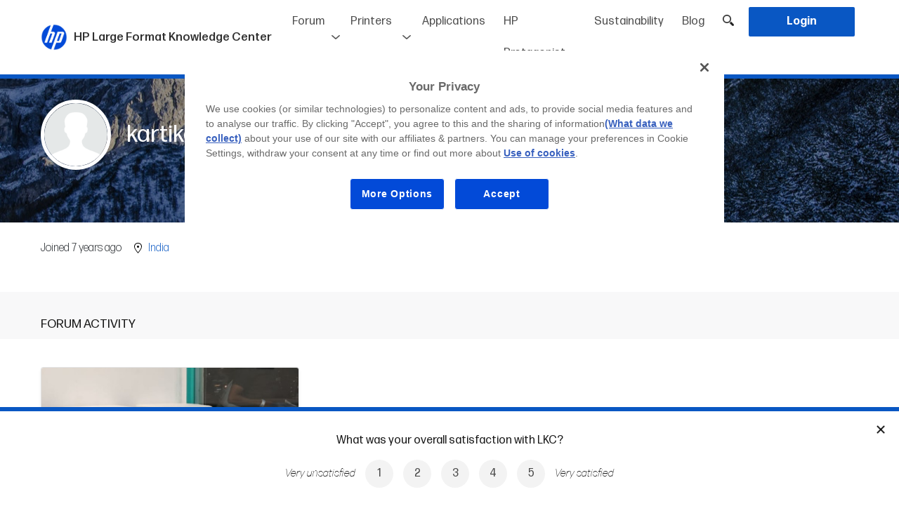

--- FILE ---
content_type: text/html; charset=UTF-8
request_url: https://lkc.hp.com/member/kartikcad5574/applications
body_size: 186233
content:
<!DOCTYPE html>
<html lang="en-US">
    <head>

        <meta charset="utf-8">
                <title>Member applications - HP Large Format Knowledge Center</title>
                                    <meta name="description" content="">
            <meta name="title" content="">
                <meta name="viewport" content="width=device-width, initial-scale=1.0">
        <meta name="target_country" content="us"/>
        <meta name="web_section_id" content="R12140"/>
        <link rel="canonical" href="https://lkc.hp.com/member/kartikcad5574/applications" />

        <link rel="apple-touch-icon" sizes="180x180" href="https://lkc.hp.com/themes/hp-lkc/assets/icons/apple-touch-icon.png">
        <link rel="icon" type="image/png" sizes="32x32" href="https://lkc.hp.com/themes/hp-lkc/assets/icons/favicon-32x32.png">
        <link rel="icon" type="image/png" sizes="16x16" href="https://lkc.hp.com/themes/hp-lkc/assets/icons/favicon-16x16.png">
        <link rel="manifest" href="https://lkc.hp.com/themes/hp-lkc/assets/icons/site.webmanifest">
        <link rel="shortcut icon" type="image/x-icon" href="https://lkc.hp.com/themes/hp-lkc/assets/icons/favicon.ico">

                    <link rel="alternate" type="application/rss+xml" title="RSS Feed for lkc.hp.com" href="/rss" />
        
        <link href="https://lkc.hp.com/themes/hp-lkc/assets/compiled/css/style.css" rel="stylesheet">
        <link href="https://lkc.hp.com/themes/hp-lkc/assets/css/selectize.css" rel="stylesheet">
                <link href="https://lkc.hp.com/themes/hp-lkc/assets/css/selectize.hp-lkc.css" rel="stylesheet">
        <link href="https://lkc.hp.com/themes/hp-lkc/assets/css/jquery.toast.css" rel="stylesheet">
        
        <script src="https://www.hp.com/cma/ng/lib/exceptions/privacy-banner.js" type="text/javascript" charset="UTF-8"></script>
        <script>//UDL Analytics: Load GTM container
            (function(w,d,s,l,i){w[l]=w[l]||[];w[l].push({'gtm.start':new Date().getTime(),event:'gtm.js'});var f=d.getElementsByTagName(s)[0],j=d.createElement(s),dl=l!='dataLayer'?'&l='+l:'';j.async=true;j.src='//www.googletagmanager.com/gtm.js?id='+i+dl;f.parentNode.insertBefore(j,f);})(window,document,'script','dataLayer','GTM-MZXB4R4');
        </script>
        <script>//UDL Analytics: Record page view
            dataLayer.push({
              event: 'e_pageView',
                              loginStatus: false
                          });
        </script>

        
    </head>
    <body>

        <!-- Header -->
        <header id="layout-header">
            <style>
    #layout-nav .navbar-nav .nav-item .avatar-wrapper {
        background-color: transparent;
        width: 40px;
        height: 40px;
        display: inline-block;
        vertical-align: middle;
        cursor: pointer;
    }

    #layout-nav .navbar-nav .nav-item .avatar-wrapper .avatar {
        background-size: cover;
        -webkit-background-size: cover;
        -moz-background-size: cover;
        -o-background-size: cover;
        background-position: 50% center;
        background-repeat: no-repeat;
        width: 36px;
        height: 36px;
        border-radius: 50%;
        border: 3px solid #0957C3;
    }

    #layout-nav .navbar-nav .nav-item .loged {
        background: transparent;
    }

    #layout-nav .navbar-nav .nav-item .loged:hover .login-dropdown-items {
        width: 120px; /*172px;*/
        top: 60px;
        left: -28px; /*-55px;*/
    }

    #layout-nav .navbar-nav .nav-item .loged:hover .login-dropdown-items li {
        padding: 0;
        padding-left: 35px;
        /*padding-right: 10px;*/
        background-position: 10px 50%;
        cursor: pointer;
    }

    #layout-nav .navbar-nav .nav-item .nav-link.bell {
        position: relative;
        cursor: pointer;
        z-index: 11;
        background-color: #FFF;
    }

    #layout-nav .navbar-nav .nav-item .nav-link.bell img {
        width: 22px;
    }

    #layout-nav .navbar-nav .nav-item .nav-link.bell .notifications-badge {
        position: absolute;
        top: 20px;
        right: 7px;
        width: 15px;
        height: 15px;
        border-radius: 50%;
        background-color: #cd0001;
        display: flex;
        align-items: center;
        justify-content: center;
    }

    #layout-nav .navbar-nav .nav-item .nav-link.bell .notifications-badge.hidden {
        display: none;
    }

    #layout-nav .navbar-nav .nav-item .nav-link.bell .notifications-badge .number {
        color: #FFF;
        font-weight: 400;
        font-size: 9px;
        line-height: 16px;
        text-align: center;
        -webkit-touch-callout: none; /* iOS Safari */
        -webkit-user-select: none; /* Safari */
        -khtml-user-select: none; /* Konqueror HTML */
        -moz-user-select: none; /* Old versions of Firefox */
        -ms-user-select: none; /* Internet Explorer/Edge */
            user-select: none; /* Non-prefixed version, currently
                                  supported by Chrome, Opera and Firefox */
    }

    #notifications-headermenu {
        /*display: none;*/
        position: absolute;
        top: 60px;
        right: 0;
        width: 400px; /*343px;*/
        z-index: 1032;
        line-height: normal;
        /*max-height: 205px;*/
        overflow-y: hidden;
        background-color: #FFF;
        border-bottom: 6px solid #0957C3;

        -webkit-transform: translateY(-100%);
        transform: translateY(-100%);
        -webkit-transform-origin: top;
        transform-origin: top;
        transition: all 0.5s;
        z-index: 10;

        -webkit-box-shadow: 0px 2px 5px 0px rgba(0,0,0,0.37);
        -moz-box-shadow: 0px 2px 5px 0px rgba(0,0,0,0.37);
        box-shadow: 0px 2px 5px 0px rgba(0,0,0,0.10);
    }

    #notifications-headermenu.is-visible {
        /*display: block;*/
        transform: translateY(0);
    }

    /*#layout-nav .navbar-nav .nav-item .nav-link.bell:hover + #notifications-headermenu, #notifications-headermenu:hover {
        display: block;
    }*/

    #notifications-headermenu .header {
        display: flex;
        justify-content: space-between;
        padding: 5px 10px;
    }

    #notifications-headermenu .header .title {
        color: #1A1A1A;
        font-weight: 400;
        font-size: 16px;
    }

    #notifications-headermenu .header .option a {
        font-size: 12px;
        font-weight: 400;
        color: #0957C3;
        cursor: pointer;
    }

    #notifications-headermenu .notifications-wrapper {
        max-height: 525px; /*205px;*/
        height: 100%;
        overflow-y: auto;
    }

    #notifications-headermenu .notifications-wrapper .notification {
        padding: 5px 0;
        /*height: 85px;*/
        background-color: #FFF;
        border-bottom: 2px solid #FFF;
        padding-left: 10px;
        cursor: pointer;
    }

    #notifications-headermenu .notifications-wrapper .notification:hover .notification-cell.info .title-notification-info {
        text-decoration: underline;
        color: #0957C3;
    }

    #notifications-headermenu .notifications-wrapper .notification:last-child {
        border-bottom: 0;
    }

    #notifications-headermenu .notifications-wrapper .notification.new {
        background-color: #F2F2F2;
    }

    #notifications-headermenu .notifications-wrapper .notification > a {
        display: table;
        width: 100%;
        height: 100%;
    }

    #notifications-headermenu .notifications-wrapper .notification > a:hover {
        text-decoration: none;
    }

    #notifications-headermenu .notifications-wrapper .notification .notification-cell {
        display: table-cell;
        vertical-align: middle;
    }

    #notifications-headermenu .notifications-wrapper .notification.new .is-new .new-indicator {
        width: 6px;
        height: 6px;
        background-color: #0957C3;
        border-radius: 50%;
        margin-left: auto;
        margin-right: auto;
    }

    #notifications-headermenu .notifications-wrapper .notification .notification-cell.is-new {
        /*border: 1px solid red;*/
        width: 15px;
    }

    #notifications-headermenu .notifications-wrapper .notification .notification-cell.image {
        width: 55px;
        /*border: 1px solid red;*/
    }

    #notifications-headermenu .notifications-wrapper .notification .notification-cell.image .notification-image-wrapper {
        border-radius: 50%;
        width: 45px;
        height: 45px;
        /*border: 1px solid red;*/
        margin-left: auto;
        margin-right: auto;
        background-size: cover;
        -webkit-background-size: cover;
        -moz-background-size: cover;
        -o-background-size: cover;
        background-position: 50% center;
    }

    #notifications-headermenu .notifications-wrapper .notification .notification-cell.info {
        padding-left: 5px;
        font-size: 13px;
        font-weight: 200;
        padding-right: 5px;
    }

    #notifications-headermenu .notifications-wrapper .notification .notification-cell.info .user-notification-info {
        color: #636363; /*#9a9a9a;*/
        font-weight: 200;
    }

    #notifications-headermenu .notifications-wrapper .notification .notification-cell.info .user-notification-info .name {
        font-weight: 400;
        /*font-color: #767676;*/
    }

    #notifications-headermenu .notifications-wrapper .notification .notification-cell.info .title-notification-info {
        color: #383838;
        font-weight: 400;
        font-size: 14px;
    }

    #notifications-headermenu .notifications-wrapper .notification .notification-cell.info .time-notification-info {
        color: #636363;
        font-weight: 200;
    }

    #notifications-headermenu .view-all {
        text-align: center;
        background-color: #F9F9F9;
        padding: 6px 0;
    }

    #notifications-headermenu .view-all.hidden {
        display: none;
    }

    #notifications-headermenu .view-all a {
        font-size: 12px;
        font-weight: 400;
        color: #0957C3;
        cursor: pointer;
    }

    .nav-item {
        z-index: 20;
    }

    .nav-item.item-bell {
        /*overflow: hidden;*/
        z-index: 19;
    }

    .loged .login-dropdown-items {
         border-bottom: 6px solid #0957C3;
         -webkit-box-shadow: 0px 2px 5px 0px rgba(0,0,0,0.37);
        -moz-box-shadow: 0px 2px 5px 0px rgba(0,0,0,0.37);
        box-shadow: 0px 2px 5px 0px rgba(0,0,0,0.37);
    }

    .header_desplegable  {

    }

    #mobile-bell {
        position: relative;
        display: none;
        vertical-align: middle;
        cursor: pointer;
        margin-right: 5px;
    }

    #mobile-bell img {
        position: relative;
        bottom: 1px;
        width: 22px;
    }

    #mobile-bell .notifications-badge {
        position: absolute;
        top: 1px;
        right: -6px;
        width: 15px;
        height: 15px;
        border-radius: 50%;
        background-color: #cd0001;
        display: flex;
        align-items: center;
        justify-content: center;
    }

    #mobile-bell .notifications-badge.hidden {
        display: none;
    }

    #mobile-bell .notifications-badge .number {
        color: #FFF;
        font-weight: 400;
        font-size: 9px;
        line-height: 16px;
        text-align: center;
        -webkit-touch-callout: none;
        -webkit-user-select: none;
        -khtml-user-select: none;
        -moz-user-select: none;
        -ms-user-select: none;
        user-select: none;
    }

    .nav-item.hide-in-desktop {
        display: none;
    }

    .nav-item.hide-in-desktop a {
        cursor: pointer;
    }

    #mark-all-notifications-as-read-header.hidden {
        display: none;
    }

    #notifications-headermenu .notifications-wrapper .no-notification-message {
        font-size: 16px;
        font-weight: 400;
        color: #B1B1B1; /*#7a7a7a;*/
        text-align: center;
        background-color: #F9F9F9; /*#f2f2f2;*/
    }

    #notifications-headermenu .notifications-wrapper .no-notification-message .table {
        margin-bottom: 0;
        width: 100%;
        display: table;
        height: 250px;
    }

    #notifications-headermenu .notifications-wrapper .no-notification-message .table .table-cell {
        display: table-cell;
    }

    /* typeahead */
    ul.typeahead li.active .dropdown-item {
        background-color: #f8f9fa;
    }

    @media (max-width: 1200px) {
        .navbar-brand span.navbar-brand-title {
            display: none;
        }
    }

    @media (max-width: 992px) {
        .navbar-nav {
            line-height: 28px;
            font-size: 0.95rem;
        }

        .navbar-brand {
            margin-right: 5px;
        }

        .navbar-brand span.navbar-brand-title {
            display: inline;
        }

        #headerSearchToggle {
            padding-left: 5px;
            padding-right: 5px;
        }

        #notifications-headermenu {
            display: none;
        }

        .nav-item.item-bell {
            display: none;
        }

        #mobile-bell {
            display: inline-block;
        }

        #notifications-headermenu {
            display: none;
        }

        .nav-item.hide-in-desktop {
            display: block;
        }
    }

    @media (max-width: 768px) {

    }

    @media (max-width: 576px) {
        header .navbar-brand img {
            max-width: 200px;
        }
    }

</style>
<script>
  function dismissMemberReview() {
      $.request('onDismissMemberReview', {
          success: function () {
              $("#membernotreviewed").fadeOut(200);
          }
      });
  }
</script>

<div class="navbar-border fixed-top bg-white ">
<nav id="layout-nav" class="navbar navbar-expand-lg navbar-light bg-white mr-auto ml-auto ">

      <a class="navbar-brand" href="https://lkc.hp.com"><img src="https://lkc.hp.com/themes/hp-lkc/assets/images/logo-hp.png">
    <span class="navbar-brand-title">
        HP Large Format Knowledge Center
    </span>
    <span class="navbar-brand-sub">

                                                  </span>


  </a>
<div>
    
    <a id="headerSearchToggle" href="javascript:;" class="nav-link headerSearchToggle  	d-inline-block d-lg-none"><img src="https://lkc.hp.com/themes/hp-lkc/assets/images/lupa.png" width="16" height="16" /></a>
    <button class="navbar-toggler" type="button" data-toggle="collapse" data-target="#navbarSupportedContent" aria-controls="navbarSupportedContent" aria-expanded="false" aria-label="Toggle navigation">
    <span class="navbar-toggler-icon"></span>
  </button>
</div>
  <div class="collapse navbar-collapse" id="navbarSupportedContent">
    <ul class="navbar-nav ml-auto">

            <li class="nav-item  forum-item header-forum-big">
        <a class="nav-link forum_general_link">Forum</a>
        <ul class="header_desplegable">
          <li><a href="https://lkc.hp.com/forum" class="nav-link ">English</a></li>
          <li><a href="https://lkc.hp.com/forum/es" class="nav-link ">Español</a></li>
                  </ul>
      </li>
      <li class="nav-item header-forum-small"><a href="https://lkc.hp.com/forum" class="nav-link ">Forum english</a></li>
      <li class="nav-item header-forum-small"><a href="https://lkc.hp.com/forum/es" class="nav-link ">Forum español</a></li>
        
                <li class="nav-item  printers-item header-printers-big">
            <a class="nav-link printers_general_link">Printers</a>
            <ul class="header_desplegable">
                <li><a href="https://lkc.hp.com/printers" class="nav-link ">Latex Printers</a></li>
                <li><a href="https://lkc.hp.com/printers/stitch" class="nav-link ">Stitch Printers</a></li>
                <li><a href="https://lkc.hp.com/printers/designjet" class="nav-link ">DesignJet Pro Printers</a></li>
                <li><a href="https://lkc.hp.com/printers/pagewidexl" class="nav-link ">PageWide XL Pro Printers</a></li>
            </ul>
        </li>
        <li class="nav-item header-printers-small"><a href="https://lkc.hp.com/printers" class="nav-link ">Latex Printers</a></li>
        <li class="nav-item header-printers-small"><a href="https://lkc.hp.com/printers/stitch" class="nav-link ">Stitch Printers</a></li>
        

                <li class="nav-item "><a href="https://lkc.hp.com/applications/categories/all" class="nav-link ">Applications</a>    </li>
        <li class="nav-item "><a href="https://lkc.hp.com/hp-protagonist/types/all" class="nav-link ">HP Protagonist</a>    </li>
        <li class="nav-item "><a href="https://lkc.hp.com/sustainability/types/all" class="nav-link ">Sustainability</a>    </li>
        <li class="nav-item "><a href="https://lkc.hp.com/blog/categories/all" class="nav-link ">Blog</a>    </li>

        
      <li class="nav-item d-none d-lg-block"><a id="headerSearchToggle" href="javascript:;" class="nav-link headerSearchToggle"><img src="https://lkc.hp.com/themes/hp-lkc/assets/images/lupa.png" width="16" height="16" /></a>    </li>
                        <li class="nav-item "><a href="#" class="nav-link text-white bg-primary login btn button_header" onclick="login()"><span>Login</span></a>    </li>
                </ul>

  </div>

</nav>
</div>


<div class="toolbarSearch">
  <div class="container position-relative">
    <input id="toolbarSearchBox" style="" type="text" name="search" class="form-control typeahead toolbarSearchBox " placeholder="Search" onkeypress="return onHeaderSearchKey(event, 'https://lkc.hp.com/search/###')" autocomplete="off">
    <div class="toolbarSearchCancel" style=" "><img src="https://lkc.hp.com/themes/hp-lkc/assets/images/cross.png" style="width: 15px;">&nbsp;&nbsp;<span style="position: relative; top: 1px;">Cancel search</span></div>
  </div>
  </div>


<script>
    function onHeaderSearchKey(event,searchpage) {
        var text = $('#toolbarSearchBox').val().trim();
        if (event.keyCode == 13) {
            if (text != '') {
                //location.href = searchpage.replace('###', encodeURIComponent(text));
                location.href = "/search/" + text;
            }
        }
    }

    function suggestDisplayName(item) {
        var text = item.name || "";
        switch (item.type) {
            /* ORIGINAL
            case 'ftopic':
                text = "Forum – " + text;
                break;
            case 'post':
                text = "Blog – " + text;
                break;
            case 'project':
                text = "Applications – " + text;
                break;
            case 'printer':
                text = "Printers – " + text;
                break;
            case 'tag':
              text = "Tags – " + text;
              break;
            case 'faq':
                text = "FAQ's –" + text;
                break;
          */
          // NOTA: Componemos el item con el tipo, de manera que en el highlighter montamos la versión HTML buena
          case 'ftopic':
            text = "Forum##" + text;
            break;
          case 'post':
            text = "Blog##" + text;
            break;
          case 'project':
            text = "Applications##" + text;
            break;
          case 'printer':
            text = "Printers##" + text;
            break;
          case 'protagonist':
            text = "Protagonists##" + text;
            break;
          case 'tag':
            text = "Tags##" + text;
            break;
          case 'faq':
            text = "FAQ's##" + text;
            break;

          //default: text += "***" . item.type; break;
        }
        return text;
    }

    function taHighlighter(item) {
      var text = this.query;
      if (text === '') {
        return item;
      }
      // Separamos el tipo del contenido
      var itemType = '';
      var itemText = '';
      if (item.indexOf('##') > 0) {
        itemType = item.split('##')[0];
        itemText = item.split('##')[1];
      } else {
        itemText = item;
      }

      var matches = itemText.match(/(>)([^<]*)(<)/gi);
      var first = [];
      var second = [];
      var i;
      if (matches && matches.length) {
        // html
        for (i = 0; i < matches.length; ++i) {
          if (matches[i].length > 2) {// escape '><'
            first.push(matches[i]);
          }
        }
      } else {
        // text
        first = [];
        first.push(itemText);
      }
      text = text.replace((/[\(\)\/\.\*\+\?\[\]]/gi), function (mat) {
        return '\\' + mat;
      });
      var reg = new RegExp(text, 'gi');
      var m;
      for (i = 0; i < first.length; ++i) {
        m = first[i].match(reg);
        if (m && m.length > 0) {// find all text nodes matches
          second.push(first[i]);
        }
      }
      for (i = 0; i < second.length; ++i) {
        itemText = itemText.replace(second[i], second[i].replace(reg, '<strong>$&</strong>'));
      }
      if (itemType != '') {
        return "<span class='searchbox_category'>" + itemType + "</span> " + itemText;
      } else {
        return itemText;
      }
    }

    document.addEventListener("DOMContentLoaded", function(event) {
        $('.toolbarSearchCancel').click(function() {
            $('.toolbarSearch').slideUp(100);
        });
        $('.headerSearchToggle').click(function() {
            if ($('.toolbarSearch').is(':visible')) {
                $('.toolbarSearch').slideUp(100);
            } else {
                $('.toolbarSearch').slideDown(100);
            }
        });

        var $input = $(".typeahead");
        /* VERSION ELASTIC SEARCH
        $input.typeahead({
            displayText: suggestDisplayName,
            //fitToElement: true,
            matcher: function() {
                return true;
            },
            sorter: function (texts) {
                return texts;
            },
            source: function (query, callback) {
                if (query == '' || query.length < 3) {
                    callback([]);
                    return;
                }
                var url = '/esearch/suggest/' + encodeURIComponent(query);
                console.log("URL: " + url);
                $.ajax({
                    url: url,
                    success:function (data) {
                        console.log(data);
                        var suggest = data.suggest;
                        if (suggest == null) {
                            callback([]);
                            return;
                        } else if (suggest["search-suggest"]) {
                            //console.log(suggest["search-suggest"]);
                            var res = suggest["search-suggest"][0]["options"];
                            if (!res) {
                                callback([]);
                                return;
                            } else {
                                var finalRes = [];
                                for (var i=0;i<res.length;i++) {
                                    finalRes.push({
                                        id: res[i]._id.split(':')[1],
                                        type: res[i]._source.type,
                                        name: res[i]._source.title
                                    });
                                }
                                console.log(finalRes);
                                callback(finalRes);
                                return;
                            }
                        } else {
                            callback([]);
                            return;
                        }
                    },
                    error: function () {
                        callback([]);
                    }
                });
            },
            autoSelect: false
        });
        $input.change(function() {
            var current = $input.typeahead("getActive");
            if (current) {
                // Some item from your model is active!
                if (suggestDisplayName(current) == $input.val()) {
                    // This means the exact match is found. Use toLowerCase() if you want case insensitive match.
                    location.href = '/esearch/result/' + current.type + "/" + current.id;
                } else {
                    //alert('2');
                    //var text = $('#toolbarSearchBox').val().trim();
                    //var searchpage = 'https://lkc.hp.com/search/###';
                    //location.href = searchpage.replace('###', encodeURIComponent(text));
                }
            } else {
                //alert('3');
                // Nothing is active so it is a new value (or maybe empty value)
                //var text = $('#toolbarSearchBox').val().trim();
                //var searchpage = 'https://lkc.hp.com/search/###';
                //location.href = searchpage.replace('###', encodeURIComponent(text));
            }
        });
    */


      /* VERSION SEARCH */
      $input.typeahead({
          displayText: suggestDisplayName,
          highlighter: taHighlighter,
          //fitToElement: true,
          matcher: function() {
              return true;
          },
          sorter: function (texts) {
              return texts;
          },
          source: function (query, callback) {
              if (query == '' || query.length < 3) {
                  callback([]);
                  return;
              }
              var url = '/search/suggest/' + encodeURIComponent(query);
              console.log("URL: " + url);
              $.ajax({
                  url: url,
                  success:function (data) {
                    console.log(data);
                    var suggest = data.suggest;
                    if (suggest == null) {
                      callback([]);
                      return;
                    } else {
                      var finalRes = [];
                      for (var i = 0; i < suggest.length; i++) {
                        finalRes.push({
                          id: suggest[i].id,
                          type: suggest[i].type,
                          name: suggest[i].name
                        });
                      }
                      console.log(finalRes);
                      callback(finalRes);
                      return;
                    }
                  },
                  error: function () {
                      callback([]);
                  }
              });
          },
          autoSelect: false
      });

        $('#toolbarSearchBox').on('input focus keypress keydown', function(e) {
            if (e.which == 38 || e.which == 40) {
                var text = $(this).val();
                if(text.indexOf('##') !== -1) {
                    text = text.replace('##', '  ');
                }
                $('#toolbarSearchBox').val(text);
            }
        });

        $input.change(function() {
          var current = $input.typeahead("getActive");
          if (current) {
              // Some item from your model is active!
              if (suggestDisplayName(current) == $input.val()) {
                  // This means the exact match is found. Use toLowerCase() if you want case insensitive match.
                  location.href = '/search/result/' + current.type + "/" + current.id;
              } else {
                  //alert('2');
                  //var text = $('#toolbarSearchBox').val().trim();
                  //var searchpage = 'https://lkc.hp.com/search/###';
                  //location.href = searchpage.replace('###', encodeURIComponent(text));
              }
          } else {
              //alert('3');
              // Nothing is active so it is a new value (or maybe empty value)
              //var text = $('#toolbarSearchBox').val().trim();
              //var searchpage = 'https://lkc.hp.com/search/###';
              //location.href = searchpage.replace('###', encodeURIComponent(text));
          }
      });

      /* menú de notificaciones */
        $('#layout-nav .navbar-nav .nav-item .nav-link.bell').click(function(event) {
            event.stopPropagation();

            //if(!$('#notifications-headermenu').is(':visible')) {
            if(!$('#notifications-headermenu').hasClass('is-visible')) {
                $.request('onGetNotifications', {
                    success: function(result) {
                        console.log(result);
                        if(result.status == 'ok') {
                            var notificationsWrapper = $('#notifications-headermenu').find('.notifications-wrapper');
                            notificationsWrapper.empty();

                            if(result.notificationsNewCount > 0) {
                                $('#notifications-badge-header').removeClass('hidden');
                                $('#notifications-badge-header-mobile').removeClass('hidden');
                                $('#mark-all-notifications-as-read-header').removeClass('hidden');
                                $('#notifications-headermenu .view-all').removeClass('hidden');

                            } else if(result.notificationsNewCount == 0) {
                                $('#notifications-badge-header').addClass('hidden');
                                $('#notifications-badge-header-mobile').addClass('hidden');
                                $('#mark-all-notifications-as-read-header').addClass('hidden');
                                $('#notifications-headermenu .view-all').addClass('hidden');

                                var noNotificationMessage = '<div class="no-notification-message">' +
                                                                '<div class="table">' +
                                                                    '<div class="table-cell align-middle">' +
                                                                        'You\'re all caught up!<br />Check back later for new notifications' +
                                                                    '</div>' +
                                                                '</div>' +
                                                            '</div>';
                                notificationsWrapper.html(noNotificationMessage);

                            }
                            for(var i=0; i<result.notifications.length; i++) {
                                var notificationTemplate = '<div class="notification #NEWCLASS#" onClick="viewNotification(#ID#)">' +
                                                                '<a>' +
                                                                    '<div class="notification-cell is-new">' +
                                                                        '#NEWINDICATOR#' +
                                                                    '</div>' +
                                                                    '<div class="notification-cell image">' +
                                                                        '<div class="notification-image-wrapper" style="background-image: url(#AVATARURL#);">' +
                                                                        '</div>' +
                                                                    '</div>' +
                                                                    '<div class="notification-cell info">' +
                                                                        '<div class="user-notification-info">' +
                                                                            '<span class="name">#USERNAME#</span><span> #MESSAGE#</span>' +
                                                                        '</div>' +
                                                                        '<div class="title-notification-info">' +
                                                                            '#TITLE#' +
                                                                        '</div>' +
                                                                        '<div class="time-notification-info">' +
                                                                            '#WHEN#' +
                                                                        '</div>' +
                                                                    '</div>' +
                                                                '</a>' +
                                                            '</div>';

                                if(parseInt(result.notifications[i].viewed) == 0) {
                                    notificationTemplate = notificationTemplate.replace('#NEWCLASS#', 'new');
                                    notificationTemplate = notificationTemplate.replace('#NEWINDICATOR#', '<div class="new-indicator"></div>');
                                } else if(parseInt(result.notifications[i].viewed) == 1) {
                                    notificationTemplate = notificationTemplate.replace('#NEWCLASS#', '');
                                    notificationTemplate = notificationTemplate.replace('#NEWINDICATOR#', '');
                                }

                                var message = '';
                                switch(result.notifications[i].type) {
                                    case 'FCOMMENT':
                                        message = 'answered your thread';
                                        break;
                                    case 'BLOG':
                                        message = 'published a new printer blog post';
                                        break;
                                    case 'APPLICATION':
                                        message = 'published a new application project';
                                        break;
                                    case 'HPPROTAGONIST':
                                        message = 'published a new HP Protagonist';
                                        break;
                                    case 'SUSTAIN':
                                        message = 'published a new sustainability post';
                                        break;
                                    case 'MENTION':
                                        message = 'mentioned you in the thread';
                                        break;
                                    default:
                                        message = '';
                                }

                                notificationTemplate = notificationTemplate.replace('#MESSAGE#', message);

                                //notificationTemplate = notificationTemplate.replace('#ELEMENTURL#', result.notifications[i].url);
                                notificationTemplate = notificationTemplate.replace('#ID#', result.notifications[i].id);
                                notificationTemplate = notificationTemplate.replace('#AVATARURL#', result.notifications[i].avatarUrl);
                                notificationTemplate = notificationTemplate.replace('#USERNAME#', result.notifications[i].memberTargetUserName);
                                notificationTemplate = notificationTemplate.replace('#TITLE#', result.notifications[i].title);
                                notificationTemplate = notificationTemplate.replace('#WHEN#', result.notifications[i].when);

                                notificationsWrapper.append(notificationTemplate);
                            }

                            $('#notifications-bell-number').html(result.notificationsNewCount);
                            $('#notifications-bell-number-mobile').html(result.notificationsNewCount);
                            //$('#notifications-headermenu').show();
                            $('#notifications-headermenu').addClass('is-visible');
                        }
                    }
                });
            } else {
                //$('#notifications-headermenu').hide();
                $('#notifications-headermenu').removeClass('is-visible');
            }
        });

        $(document).click(function() {
            if($('#notifications-headermenu').is(':visible')) {
                //$('#notifications-headermenu').hide();
                $('#notifications-headermenu').removeClass('is-visible');
            }
        });


        $('#notifications-headermenu').click(function(event) {
            event.stopPropagation();
        });


        $('#mark-all-notifications-as-read-header').click(function() {
            $.request('onMarkAllNotificationsAsRead', {
                success: function(result) {
                    if(result.status == 'ok') {
                        if($('#notifications').length) {
                            notifications = $('#notifications .notifications-wrapper').find('.notification');
                            for(var i=0; i<notifications.length; i++) {
                                notification = notifications[i];
                                if($(notification).hasClass('new')) {
                                    $(notification).removeClass('new');
                                    var isNewCell = $(notification).find('.is-new');
                                    isNewCell.empty();
                                }
                            }

                            $('#mark-all-notifications-as-read').hide();
                            var separator = $('#notifications').find('.separator');
                            separator.hide();
                        }

                        $('#notifications-badge-header').addClass('hidden');
                        $('#notifications-badge-header-mobile').addClass('hidden');

                        $('#notifications-bell-number').empty();
                        $('#notifications-bell-number-mobile').empty();

                        //$('#notifications-headermenu').hide();
                        $('#notifications-headermenu').removeClass('is-visible');
                    }
                }
            });
        });

        $('#mobile-bell .mobile-bell-link').click(function() {
            window.location.href = "https://lkc.hp.com/notifications";
        });
        /* fin menú de notificaciones */

    });

    function viewNotification(id) {
        $.request('onMarkedNotificationViewed', { data: { idNotification: id} });
    }
</script>
        </header>

            <input type="hidden" id="HPComponentsStateData" name="HPComponentsStateData" value="">

        <!-- Content -->
        <section id="layout-content">
            <div class="member">
    <style>
    #profile-header {
        height: 250px;
        background-size: cover;
        -webkit-background-size: cover;
        -moz-background-size: cover;
        -o-background-size: cover;
        background-position: 50% center;
        background-repeat: no-repeat;
        position: relative;
    }

    #profile-header .dark-layer {
        position: absolute;
        top: 0;
        left: 0;
        width: 100%;
        height: 100%;
        background-color: rgba(0, 0, 0, 0.3);
    }

    #profile-header .container {
        position: relative;
    }

    .table {
        display: table;
    }

    .table-cell {
        display: table-cell;
    }

    .align-middle {
        vertical-align: middle;
    }

    #profile-header .table {
        height: 250px;
        margin-bottom: 0;
    }

    #profile-header .avatar-wrapper {
        background-color: transparent; /*#FFF;*/
        width: 100px;
        height: 100px;
        border-radius: 50%;
        border: 5px solid #FFF;
        /*padding: 10px;*/
    }

    #profile-header .avatar-wrapper .avatar {
        background-size: cover;
        -webkit-background-size: cover;
        -moz-background-size: cover;
        -o-background-size: cover;
        background-position: 50% center;
        background-repeat: no-repeat;
        width: 90px;
        height: 90px;
        border-radius: 50%;
        /*position: relative;
        left: -5px;
        top: -5px;*/
    }

    #profile-header .avatar-space {
        width: 122px;
    }

    #profile-header .full-name {
        color: #FFF;
        font-weight: 400;
        font-size: 34px;
        margin-right: 10px;
        vertical-align: middle;
        display: inline-block;
        margin-bottom: 0;
    }

    #profile-header .edit-profile-button {
        vertical-align: middle;
    }

    #profile-header .official-logo {
        vertical-align: middle;
        margin-right: 5px;
    }

    #profile-header .official {
        font-weight: 400;
        font-size: 18px;
        color: #0957C3;
        vertical-align: middle;
        padding-right: 10px;
    }

    #profile-header .rol {
        font-weight: 200;
        font-size: 16px;
        color: #FFF;
        vertical-align: middle;
        border-left: 1px solid #FFF;
        padding-left: 10px;
    }

    .member .location {
        padding-top: 25px;
        padding-bottom: 10px; /*0;*/
        padding-left: 15px;
        padding-right: 15px;
    }

    .member .location .location-ico {
        margin-left: 10px;
    }

    #company-data .company-name {
        font-size: 20px;
        font-weight: 400;
        color: #1A1A1A;
    }

    #company-data .company-email {
        font-size: 16px;
        font-weight: 200;
        color: #0957C3;
        text-decoration: underline;
        /*padding-right: 7px;*/
    }

    #company-data .company-web {
        font-size: 16px;
        font-weight: 200;
        color: #0957C3;
        text-decoration: underline;
        /*padding-left: 7px;*/
    }

    #company-data .company-description {
        font-size: 16px; /*18px;*/
        font-weight: 200;
        color: #1A1A1A;
    }

    #company-data .left {
        width: 33.33%;
    }

    #company-data .right {
        width: 66.66%;
    }

    #company-data .separator {
        display: inline-block;
        vertical-align: middle;
        width: 1px;
        height: 12px;
        background-color: #1A1A1A;
        margin-left: 7px;
        margin-right: 7px;
    }

    .member .member-actions .container {
        position: relative;
    }

    .member .member-actions {
        padding-top: 25px;
        padding-bottom: 0;
    }

    .member .member-actions .show-us-your-project-button {
        position: absolute;
        top: 50%;
        margin-top: -33px;
        right: 15px;
        font-size: 18px;
        font-weight: 400;
        color: #0957C3;
        background-color: transparent;
        border: 1px solid #0957C3;
        height: 40px;
        /*line-height: 40px;*/
        cursor: pointer;
    }

    .member .member-actions .show-us-your-project-button img {
        margin-right: 8px;
        width: 15px;
        height: auto;
        vertical-align: middle;
    }

    .member .member-actions .show-us-your-project-button span {
        vertical-align: middle;
    }

    .member .member-actions .show-us-your-project-button a:hover {
        color: #0957C3;
        text-decoration: none;
    }

    @media (max-width: 992px) {
        .member-actions.filter {
            display: block;
        }

        .member .member-actions {
            padding-bottom: 20px;
        }

        .member-actions.filter .nav {
            display: block;
        }

        .member .member-actions .show-us-your-project-button {
            position: static;
            display: block;
            margin-left: auto;
            margin-right: auto;
            margin-top: 20px;
        }
    }

    @media (max-width: 767px) {
        #profile-header {
            height: 131px;
            margin-bottom: 140px;
        }

        #profile-header .table {
            height: 131px;
        }

        #profile-header .avatar-wrapper {
            position: absolute;
            margin-left: auto;
            margin-right: auto;
            left: 0;
            right: 0;
            bottom: -50px;
            -webkit-box-shadow: 0px 0px 5px 0px rgba(0,0,0,0.75);
            -moz-box-shadow: 0px 0px 5px 0px rgba(0,0,0,0.75);
            box-shadow: 0px 0px 5px 0px rgba(0,0,0,0.75);
        }

        #open-edit-profile-popup {
            position: absolute;
            /*bottom: -50px;*/
            top: -40px;
            right: 0;
            left: 100px;
            margin-left: auto;
            margin-right: auto;
            text-align: center;
        }

        #profile-header .avatar-space {
            width: 0;
        }

        #profile-header .data-space {
            display: block;
            width: 100%;
            text-align: center;
            position: absolute;
            left: 0;
            right: 0;
            margin-left: auto;
            margin-right: auto;
            bottom: -140px;
        }

        #profile-header .full-name {
            color: #000;
        }

        #profile-header .rol {
            color: #000;
            border-left: 1px solid #000;
        }

        .member .location {
            text-align: center;
            margin-bottom: 25px;
            padding-bottom: 0;
        }

        #company-data .table {
            display: table;
        }

        #company-data .table-cell {
            display: block;
            width: 100%;
        }

        #company-data .company-name, #company-data .company-description {
            text-align: center;
        }

        #company-data .email-web-wrapper .company-email {
            padding-right: 0;
            margin-bottom: 2px;
        }

        #company-data .email-web-wrapper .company-web {
            padding-left: 0;
        }

        #company-data .separator {
            display: none;
        }

        #company-data .email-web-wrapper .company-email, #company-data .email-web-wrapper .company-web {
            display: block;
            text-align: center;
        }

        #company-data .company-name {
            margin-bottom: 8px;
        }

        #company-data .email-web-wrapper {
            margin-bottom: 25px;
        }



    @media (max-width: 576px) {

    }
</style>

<!--<div class="pagetitle ">
    <div class="overlay">
    </div>
        <img src="https://lkc.hp.com/themes/hp-lkc/assets/images/bgmember.png" class="imgpagetitle"/>
        <div class="container position-relative">
        <div class="author-top" style="width: 100%;">
            <div class="authorimg-container">

                                <div class="authorimg" style="width: 80px; height: 80px; background:url('https://lkc.hp.com/themes/hp-lkc/assets/images/placeholder_avatar.png') center center/cover no-repeat"></div>
                
            </div>
            <div class="container-texts" style="padding-left: 30px;">
                <span class="authorname">kartikcad5574</span>
                            </div>
        </div>
    </div>
</div>-->

<!-- cabecera nueva -->

<div id="profile-header" style="background-image: url('https://lkc.hp.com/themes/hp-lkc/assets/images/bgmember.png')">
    <div class="dark-layer"></div>
    <div class="container">
        <div class="table">
            <div class="table-cell align-middle avatar-space">
                <div class="avatar-wrapper">
                    <div class="avatar" style="background-image: url('https://lkc.hp.com/themes/hp-lkc/assets/images/placeholder_avatar.png')">
                    </div>
                </div>
            </div>
            <div class=" table-cell align-middle data-space">
                <div>
                    <h1 class="full-name">kartikcad5574</h1>
                                    </div>
                             </div>
        </div>
    </div>
</div>
<!-- fin cabecera nueva -->

<div class="container location">
    <span class="profileage">Joined 7 years ago <img class="location-ico" src="https://lkc.hp.com/themes/hp-lkc/assets/images/locationshape.svg" class=""> <a href="https://www.google.es/maps/place/India/" target="_blank">India</a></span>
</div>

    
<!--<div class="member-actions filter">
    <div class="container">
        <ul class="nav">
            <li class="nav-item tag-item">
                <a class="nav-link " href="https://lkc.hp.com/member_old/kartikcad5574">Forum activity<div><div></div></div></a>
            </li>
                                    <li class="nav-item tag-item">
                <a class="nav-link active" href="https://lkc.hp.com/member_old/kartikcad5574/applications">Applications<div><div></div></div></a>
            </li>
                                                        </ul>
    </div>
</div>-->

<div class="member-actions filter">
    <div class="container">
        <ul class="nav">
            <li class="nav-item tag-item">
                <a class="nav-link " href="https://lkc.hp.com/member/kartikcad5574">Forum activity<div><div></div></div></a>
            </li>
                    </ul>
            </div>
</div>	<!-- Items loader -->
<div class="" style="width: 100%;">
    <div class="container">

        <div class="row" id="ProjectsListHomeSection_items">

                        

<div class="col-12 col-md-4 successstory">
    <div class="card">

        <div class="card-top-container">
            <a href="https://lkc.hp.com/applications/home-decor" class="card-img-top-link">
                                <div class="card-img-top" style="background:url('https://lkc.hp.com/storage/app/uploads/public/d94/45c/0ae/thumb__385_357_0_0_crop.jpg') center center/cover no-repeat;padding-top: 56.25%;"></div>
                </a>

        </div>
        <div class="card-body">
                            <div class="label">Project</div>
            
            <div class="likes">
                <div class="likes_img"></div>
                3
            </div>
            <h4 class="card-title"><a href="https://lkc.hp.com/applications/home-decor">Home decor</a></h4>

        </div>
    </div>

</div>




<script>
        document.addEventListener("DOMContentLoaded", function(event) {
        PageComponentsState.saveComponentState("ProjectsListHomeSection", { page: '0', filter: "eyJzZWFyY2giOiIifQ==", count: 1 });
    });
    </script>
    

<script>
    setTimeout(function() {

        var ProjectsListHomeSectionRegularCards = $('#ProjectsListHomeSection_items .successstory .card');
        setBoxesHeight(ProjectsListHomeSectionRegularCards);

        $(window).resize(function() {
            if(typeof ProjectsListHomeSectionRegularCards !== 'undefined') {
                setBoxesHeight(ProjectsListHomeSectionRegularCards);
            }
        });
          
        
    }, 0);
</script>                                    <form id="ProjectsListHomeSection_form" data-request="ProjectsListHomeSection::onRequestPage">
    <input name="_token" type="hidden" value="mZbYT8q8i0lCvRSIN5dfv0UGNudKQwArHpJriCTQ">
    <input id="ProjectsListHomeSection_form_count" type="hidden" name="count" value="1">
    <input id="ProjectsListHomeSection_form_filter" type="hidden" name="filter" value="eyJzZWFyY2giOiIifQ==">
    <input id="ProjectsListHomeSection_form_page" type="hidden" name="page" value="0">
        <input id="ProjectsListHomeSection_form_load" type="hidden" name="load" value="fromStart">
        </form>
<script>
    // Submit del form
    document.addEventListener("DOMContentLoaded", function(event) {
        // Cargamos el contenido inicial...
        PageComponentsState.init();
        var state = PageComponentsState.getComponentState("ProjectsListHomeSection");
        var isStatic =  true ;
        if (state != null) {
            if (state.hasOwnProperty('page')) {
                $("#ProjectsListHomeSection_form_page").val(state.page);
            } else {
                $("#ProjectsListHomeSection_form_page").val(0);
            }
            if (state.filter && state.hasOwnProperty('filter') && state.filter != '') {
                $("#ProjectsListHomeSection_form_filter").val(state.filter);
            }
            if (state.hasOwnProperty('count')) {
                $("#ProjectsListHomeSection_form_count").val(state.count);
            }
        }
                /*if (!isStatic)
            $("#ProjectsListHomeSection_form").submit();*/
        /*if(!isStatic) {
            setTimeout(function() {
                $.request("ProjectsListHomeSection::onRequestPage");
            }, 5000);
        }*/
        if(!isStatic) {
            oc.request("#ProjectsListHomeSection_form");
        }
    });
</script>
        </div>

    </div>
</div></div>        </section>

        <!-- Footer -->
        <footer id="layout-footer">
            <style>
    #footer-summary {
        background-color: #F9F9F9;
        padding-bottom: 50px;
        padding-top: 50px;
    }

    #footer-summary .block {
        padding-left: 15px;
        padding-right: 15px;
        padding-top: 20px;
        padding-bottom: 15px;
        background-color: #FFF;
        height: 100%;
    }

    #footer-summary .block.members-online {
        padding-left: 0;
        padding-right: 0;
    }

    #footer-summary .block .title {
        text-align: center;
        font-weight: 400;
        font-size: 28px;
        color: #1A1A1A;
        margin-bottom: 25px;
    }

    #footer-summary .block .block-content .users-online-wrapper {
        display: table;
        margin-left: auto;
        margin-right: auto;
        text-align: center;
        margin-top: 20px;
        margin-bottom: 8px;

        background-color: #0957C3;
        border-radius: 50%;
        width: 80px;
        height: 80px;
        display: flex;
        flex-direction: column;
        align-items: center;
        justify-content: center;
    }

    #footer-summary .block .block-content .users-online-wrapper .number {
        font-weight: 500;
        font-size: 50px;
        line-height: 50px;
        display: inline-block;
        color: white;
    }

    #footer-summary .block .avatars-users-online {
        position: relative;
        height: 38px;
        width: 78px;
        margin-left: auto;
        margin-right: auto;
        margin-bottom: 25px;
    }

    #footer-summary .block .avatars-users-online .avatar {
        position: absolute;
        top: 0;
        background-size: cover;
        -webkit-background-size: cover;
        -moz-background-size: cover;
        -o-background-size: cover;
        background-position: 50% center;
        background-repeat: no-repeat;
        width: 36px;
        height: 36px;
        border-radius: 50%;
        border: 3px solid #FFF;
        background-color: transparent;
    }

    #footer-summary .block .avatars-users-online .avatar.avatar1 {
        left: 0px;
        z-index: 3;
    }

    #footer-summary .block .avatars-users-online .avatar.avatar2 {
        left: 20px;
        z-index: 2;
    }

    #footer-summary .block .avatars-users-online .avatar.avatar3 {
        left: 40px;
        z-index: 1;
    }

    #footer-summary .block .items .item {
        display: flex;
        justify-content: space-between;
        align-items: center;
        border-top: 1px solid #e5e8e8;
        padding-top: 10px;
        padding-bottom: 10px;
    }

    #footer-summary .block.members-online .items .item {
        border-top: 1px solid #147aa8
    }

    #footer-summary .block.members-online .items .item:first-child {
        border-top: 0;
    }

    #footer-summary .block.top-user-applications .items .item:first-child, #footer-summary .block.community-heroes .items .item:first-child {
        border-top: 0;
    }

    #footer-summary .block .items .item .right {
        width: 70px;
    }

    #footer-summary .block .items .item .concept {
        font-size: 18px;
        line-height: 26px;
        font-weight: 400;
        color: #FFF; /*#595A5C;*/
    }

    #footer-summary .block .items .item .value {
        font-size: 26px;
        line-height: 26px;
        font-weight: 400;
        color: #FFF; /*#1A1A1A;*/
    }

    #footer-summary .block .items .item .type {
        font-weight: 400;
        font-size: 16px;
        color: #0957C3;
        margin-bottom: 2px;
    }

    #footer-summary .block .items .item .project-name {
        font-weight: 400;
        font-size: 18px;
        /*line-height: 20px;*/
        color: #818181;
    }

    #footer-summary .block .items .item .likes-wrapper, #footer-summary .block .items .item .posts-wrapper {
        display: table;
        margin: 0 0 0 auto;
        white-space: nowrap;
    }

    #footer-summary .block .items .item .likes-number {
        font-weight: 400;
        font-size: 14px;
        color: #4A4A4A;
        display: inline-block;
        vertical-align: middle;
        width: 30px;
    }

    #footer-summary .block .items .item .likes-wrapper img {
        margin-right: 5px;
        vertical-align: middle;
    }

    #footer-summary .block .items .item .posts-wrapper img {
        vertical-align: middle;
        width: 18px;
    }

    #footer-summary .block .items .item .posts-wrapper .posts-number {
        color: #767676;
        font-size: 16px;
        font-weight: 400;
        vertical-align: middle;
        margin-right: 5px;
    }

    #footer-summary .block .items .item .left .avatar {
        background-size: cover;
        -webkit-background-size: cover;
        -moz-background-size: cover;
        -o-background-size: cover;
        background-position: 50% center;
        background-repeat: no-repeat;
        width: 36px;
        height: 36px;
        border-radius: 50%;
        background-color: transparent;
        display: inline-block;
        margin-right: 20px;
        vertical-align: middle;
    }

    #footer-summary .block .items .item .left .username {
        display: inline-block;
        vertical-align: middle;
        font-weight: 400;
        font-size: 22px;
        color: #767676;
    }

    #footer-summary .block .items .item .left .username a {
        color: #767676;
    }

    #footer-summary .block .items .item a:hover {
        color: #0957C3
    }

    #footer-summary .container {
        width: 100%;
        padding-right: 15px;
        padding-left: 15px;
        margin-right: auto;
        margin-left: auto;
    }

    #footer-summary .block.members-online .items {
        background-color: #0957C3;
        padding-left: 15px;
        padding-right: 15px;
    }

    #bottom-bar {
        background-color: #0957C3;
        position: fixed;
        left: 0;
        bottom: 0;
        width: 100%;
        display: none;
        z-index: 10;
    }

    #bottom-bar .bottom-bar-wrapper {
        display: table;
        margin-left: auto;
        margin-right: auto;
        padding-top: 7px;
        padding-bottom: 7px;
    }

    #bottom-bar .bottom-bar-wrapper span {
        color: #FFF;
        font-size: 16px;
        text-align: center;
        font-weight: 200;
    }

    #bottom-bar .white-btn.transpaent {
        margin-left: 10px;
        background-color: transparent;
        border-color: #FFF;
        color: #FFF;
        font-size: 15px;
        font-weight: 200;
        padding: 4px 20px;
    }

    #bottom-bar .white-btn {
        background-color: #FFF;
        color: #000;
        border: solid 1px #000;
        border-top-color: rgb(0, 0, 0);
        border-right-color: rgb(0, 0, 0);
        border-bottom-color: rgb(0, 0, 0);
        border-left-color: rgb(0, 0, 0);
        border-radius: 4px;
        padding: 8px 20px;
        font-size: 18px;
        text-transform: uppercase;
        display: inline-block;
        transition: all .5s;
        line-height: 24px;
    }

    #bottom-bar .white-btn.transpaent:hover, #bottom-bar .white-btn.transpaent:focus {
        background-color: #FFF;
        color: #0957C3;
    }

    body.with-bottombar {
        padding-bottom: 50px;
    }

    /* social */
    #social-bar {
        /*display: table;
        margin-left: auto;
        margin-right: auto;*/
        background-color: #FFF;
        margin-bottom: 35px;
    }

    #social-bar.all-space-center {
        display: table;
        margin-left: auto;
        margin-right: auto;
    }

    #social-bar .text {
        text-align: left; /*center;*/
        color: #1A1A1A;
        font-size: 22px;
        margin-bottom: 15px;
    }

    #social-bar.all-space-center .text {
        text-align: center;
    }

    #social-bar ul {
        padding-left: 0;
        list-style-type: none;
    }

    #social-bar ul li {
        display: inline-block;
        margin-left: 8px;
        margin-right: 8px;
    }

    #social-bar ul li:first-child {
        margin-left: 0;
    }

    #social-bar ul li:last-child {
        margin-right: 0;
    }
    /* fin social */

    /* newsletter */
    #social-bar-newsletter-wrapper {
        margin-top: 35px;
        margin-bottom: 58px;
    }

    #social-bar-newsletter-wrapper .newsletter-wrapper .title {
        text-align: left;
        color: #1A1A1A;
        font-size: 22px;
        margin-bottom: 15px;
    }

    #social-bar-newsletter-wrapper .newsletter-wrapper .subtitle {
        font-size: 17px;
        line-height: 22px;
    }

    #social-bar-newsletter-wrapper .newsletter-wrapper .newsletter-input-button-wrapper button {
        background-color: #1182CC;
        color: #FFF;
        border: 0;
        /*border: 1px solid #1182CC;*/
        font-size: 14px;
        line-height: 14px;
        font-weight: 400;
        /*padding: 14px 53px;*/
        padding-top: 0;
        padding-bottom: 0;
        vertical-align: middle;
        text-align: center;
        width: 134px;
        height: 42px;
    }

    #social-bar-newsletter-wrapper .newsletter-wrapper .newsletter-input-button-wrapper {
        /* fix whitespace */
        font-size: 0;
        margin-bottom: 20px;
    }

    #social-bar-newsletter-wrapper .newsletter-wrapper .newsletter-input-button-wrapper input {
        font-size: 14px;
        line-height: 14px;
        font-weight: 400;
        /*padding: 11px 15px;*/
        padding-left: 15px;
        padding-right: 15px;
        padding-top: 0;
        padding-bottom: 0;
        vertical-align: middle;
        height: 42px;
        width: calc(100% - 134px);
        outline: 0;
    }

    #social-bar-newsletter-wrapper .newsletter-wrapper .info {
        font-size: 12px;
        font-weight: 400;
        color: #979797;
    }

    #social-bar-newsletter-wrapper .newsletter-wrapper .info.no-registered {
        font-size: 14px;
        line-height: 23px;
    }

    #social-bar-newsletter-wrapper .newsletter-wrapper .info input[type='checkbox'] {
        cursor: pointer;
        display: inline;
        margin-right: 10px;
    }

    #social-bar-newsletter-wrapper .newsletter-wrapper .info label {
        cursor: pointer;
        display: inline;
    }

    #social-bar-newsletter-wrapper .newsletter-wrapper .info > div {
        margin-bottom: 13px;
    }
    /* fin newsletter */

    /* the print hub */
    #link-print-hub {
        margin-top: 30px;
    }

    #link-print-hub a:hover {
        text-decoration: none;
    }

    #link-print-hub img {
        vertical-align: middle;
        margin-right: 12px;
        width: 43px;
        height: auto;
    }

    #link-print-hub span {
        vertical-align: middle;
    }
    /* fin the print hub */

    @media (max-width: 767px) {
        #footer-summary {
            padding-top: 25px;
            padding-bottom: 10px;
        }

        #footer-summary .col-md-4 {
            margin-bottom: 15px;
        }

        #bottom-bar {
            /*display: block!important;
            position: static;*/
        }

        #bottom-bar .bottom-bar-wrapper span {
            margin-bottom: 5px;
        }

        #bottom-bar .bottom-bar-wrapper span, #bottom-bar .bottom-bar-wrapper a {
            display: block;
            text-align: center;
        }

        #bottom-bar .bottom-bar-wrapper a {
            margin-left: auto;
            margin-right: auto;
        }

        body.with-bottombar {
            /*padding-bottom: 0;*/
            padding-bottom: 79px;
        }

        /* social */
        #social-bar {
            margin-bottom: 25px; /*0;*/
            display: table;
            margin-left: auto;
            margin-right: auto;
        }

        #social-bar .text {
            text-align: center;
        }

        #social-bar-newsletter-wrapper .newsletter-wrapper .title {
            text-align: center;
        }

        #social-bar-newsletter-wrapper {
            margin-top: 35px;
            margin-bottom: 35px;
        }
        /* fin social */
    }
</style>
<div id="footer-summary">
    <div class="container">
        <div class="row">
            <div class="col-md-4">
                <div class="block top-user-applications">
                    <div class="title">
                        Top user applications
                                            </div>
                    <div class="block-content">
                        <div class="items">
                                                            <div class="item">
                                    <div class="left">
                                        <div class="type">
                                            Project
                                        </div>
                                        <div class="project-name">
                                            <a href="/applications/creative-pharmacy">Creative Pharmacy</a>
                                        </div>
                                    </div>
                                    <div class="right">
                                        <div class="likes-wrapper">
                                            <img src="https://lkc.hp.com/themes/hp-lkc/assets/images/little-heart.png"/><span class="likes-number">34</span>
                                        </div>
                                    </div>
                                </div>
                                                            <div class="item">
                                    <div class="left">
                                        <div class="type">
                                            Project
                                        </div>
                                        <div class="project-name">
                                            <a href="/applications/textile-leather-pouf">Textile: Leather pouf</a>
                                        </div>
                                    </div>
                                    <div class="right">
                                        <div class="likes-wrapper">
                                            <img src="https://lkc.hp.com/themes/hp-lkc/assets/images/little-heart.png"/><span class="likes-number">6</span>
                                        </div>
                                    </div>
                                </div>
                                                            <div class="item">
                                    <div class="left">
                                        <div class="type">
                                            Project
                                        </div>
                                        <div class="project-name">
                                            <a href="/applications/fashion-re-told-for-harrods-london">Fashion Re Told for Harrods, London</a>
                                        </div>
                                    </div>
                                    <div class="right">
                                        <div class="likes-wrapper">
                                            <img src="https://lkc.hp.com/themes/hp-lkc/assets/images/little-heart.png"/><span class="likes-number">3</span>
                                        </div>
                                    </div>
                                </div>
                                                            <div class="item">
                                    <div class="left">
                                        <div class="type">
                                            Project
                                        </div>
                                        <div class="project-name">
                                            <a href="/applications/how-print-separation-panels-rigid-materials">How to print Separation Panels with rigid materials</a>
                                        </div>
                                    </div>
                                    <div class="right">
                                        <div class="likes-wrapper">
                                            <img src="https://lkc.hp.com/themes/hp-lkc/assets/images/little-heart.png"/><span class="likes-number">1</span>
                                        </div>
                                    </div>
                                </div>
                                                    </div>
                    </div>
                </div>
            </div>
            <div class="col-md-4">
                <div class="block members-online">
                    <div class="title">
                        Members online
                    </div>
                    <div class="block-content">
                        <div class="users-online-wrapper">
                            <span class="number">1</span>
                        </div>
                        <div class="avatars-users-online">
                                                                                                                                                                                                                                <div class="avatar avatar1" style="background-image: url('/themes/hp-lkc/assets/images/avatars/profile_photo_preset4.png');">
                                </div>
                                                                                                            </div>
                        <div class="items">
                            <div class="item">
                                <div class="concept">
                                    Topics
                                </div>
                                <div class="value">
                                    1,606
                                </div>
                            </div>
                            <div class="item">
                                <div class="concept">
                                    Comments
                                </div>
                                <div class="value">
                                    5,457
                                </div>
                            </div>
                            <div class="item">
                                <div class="concept">
                                    Articles
                                </div>
                                <div class="value">
                                    884
                                </div>
                            </div>
                            <div class="item">
                                <div class="concept">
                                    Applications
                                </div>
                                <div class="value">
                                    287
                                </div>
                            </div>
                        </div>
                    </div>
                </div>
            </div>
            <div class="col-md-4">
                <div class="block community-heroes">
                    <div class="title">
                        Community Heroes
                    </div>
                    <div class="block-content">
                        <div class="items">
                                                                                                                                                                                                <div class="item">
                                    <div class="left">
                                        <div class="avatar" style="background-image: url('https://lkc.hp.com/storage/app/uploads/public/636/b81/fe4/636b81fe44912663059486.jpg');"></div><span class="username"><a href="https://lkc.hp.com/member/printertales">printertales</a></span>
                                    </div>
                                    <div class="right">
                                        <div class="posts-wrapper">
                                            <span class="posts-number">18</span><img src="https://lkc.hp.com/themes/hp-lkc/assets/images/threadsolvedtick.png"/>
                                        </div>
                                    </div>
                                </div>
                                                                                                                                                                                                <div class="item">
                                    <div class="left">
                                        <div class="avatar" style="background-image: url('/themes/hp-lkc/assets/images/avatars/profile_photo_preset1.png');"></div><span class="username"><a href="https://lkc.hp.com/member/zunairmajeed">zunairmajeed</a></span>
                                    </div>
                                    <div class="right">
                                        <div class="posts-wrapper">
                                            <span class="posts-number">3</span><img src="https://lkc.hp.com/themes/hp-lkc/assets/images/threadsolvedtick.png"/>
                                        </div>
                                    </div>
                                </div>
                                                                                                                            <div class="item">
                                    <div class="left">
                                        <div class="avatar" style="background-image: url('https://lkc.hp.com/themes/hp-lkc/assets/images/placeholder_avatar.png');"></div><span class="username"><a href="https://lkc.hp.com/member/jeffbird7424">jeff.bird7424</a></span>
                                    </div>
                                    <div class="right">
                                        <div class="posts-wrapper">
                                            <span class="posts-number">1</span><img src="https://lkc.hp.com/themes/hp-lkc/assets/images/threadsolvedtick.png"/>
                                        </div>
                                    </div>
                                </div>
                                                                                                                                                                                                <div class="item">
                                    <div class="left">
                                        <div class="avatar" style="background-image: url('/themes/hp-lkc/assets/images/avatars/profile_photo_preset3.png');"></div><span class="username"><a href="https://lkc.hp.com/member/helena17108">helena17108</a></span>
                                    </div>
                                    <div class="right">
                                        <div class="posts-wrapper">
                                            <span class="posts-number">1</span><img src="https://lkc.hp.com/themes/hp-lkc/assets/images/threadsolvedtick.png"/>
                                        </div>
                                    </div>
                                </div>
                                                                                                                                                                                                <div class="item">
                                    <div class="left">
                                        <div class="avatar" style="background-image: url('/themes/hp-lkc/assets/images/avatars/profile_photo_preset2.png');"></div><span class="username"><a href="https://lkc.hp.com/member/raulcordoba33684">raul.cordoba33684</a></span>
                                    </div>
                                    <div class="right">
                                        <div class="posts-wrapper">
                                            <span class="posts-number">1</span><img src="https://lkc.hp.com/themes/hp-lkc/assets/images/threadsolvedtick.png"/>
                                        </div>
                                    </div>
                                </div>
                                                                                                                                                                                                <div class="item">
                                    <div class="left">
                                        <div class="avatar" style="background-image: url('/themes/hp-lkc/assets/images/avatars/profile_photo_preset2.png');"></div><span class="username"><a href="https://lkc.hp.com/member/bianca58483">bianca58483</a></span>
                                    </div>
                                    <div class="right">
                                        <div class="posts-wrapper">
                                            <span class="posts-number">1</span><img src="https://lkc.hp.com/themes/hp-lkc/assets/images/threadsolvedtick.png"/>
                                        </div>
                                    </div>
                                </div>
                                                    </div>
                    </div>
                </div>
            </div>
        </div>
    </div>
</div>


<div id="social-bar-newsletter-wrapper">
    <div class="container">
        <div class="row">
            <div class="col-md-6">
                <div id="social-bar" >
                    <div class="text">
                        Follow us
                    </div>
                    <ul>
                        <li><a href="https://www.facebook.com/HPGraphicArts/" target="_blank"><img src="https://lkc.hp.com/themes/hp-lkc/assets/images/social/facebook.svg" title="Facebook"></a></li>
                        <li><a href="https://twitter.com/HPGraphicArts" target="_blank"><img src="https://lkc.hp.com/themes/hp-lkc/assets/images/social/twitter.svg" title="Twitter"></a></li>
                        <li><a href="https://www.youtube.com/channel/UCqcEzOKaA4nc0gISklN0Ryw" target="_blank"><img src="https://lkc.hp.com/themes/hp-lkc/assets/images/social/youtube.svg" title="Youtube"></a></li>
                        <li><a href="https://www.linkedin.com/showcase/hp-graphic-arts/" target="_blank"><img src="https://lkc.hp.com/themes/hp-lkc/assets/images/social/linkedIn.svg" title="Linkedin"></a></li>
                        <li><a href="mailto:lkc@hp.com" target="_blank"><img src="https://lkc.hp.com/themes/hp-lkc/assets/images/social/email.svg" title="Email"></a></li>
                    </ul>
                    <div id="link-print-hub">
                        <a href="https://www.hp.com/us-en/printers/large-format/print-hub/print-hub-home.html" target="_blank"><img src="https://lkc.hp.com/themes/hp-lkc/assets/images/icona_fletxeta_hp.svg" title="The Print Hub"><span>The Print Hub</span></a>
                    </div>
                </div>
            </div>
                            <div class="col-md-6">
                    <div class="newsletter-wrapper">
                        <div class="title">
                            Subscribe to our Newsletter
                        </div>
                        <div class="info no-registered">
                            <label>Stay up to date with our latest articles, applications, products' developments and new features. To subscribe to the newsletter, please log into your account and confirm the subscription at the bottom of the home page, or from your profile section.<br/>
                            <a href="javascript:void(0)" onClick="login();">Log in here.</a>
                            </label>
                        </div>
                    </div>
                </div>
                    </div>
    </div>
</div>

<div id="bottom-bar">
    <div class="bottom-bar-wrapper">
        <span>Didn't find what you were looking for?</span><a href="/forum" class="white-btn transpaent">Ask the community</a>
    </div>
</div>
<div class="">
    <div class="container additional-links">
        <a href="http://www8.hp.com/us/en/hp-information/recalls.html" target="_blank">Recalls</a>
        <a href="http://www8.hp.com/us/en/hp-information/environment/product-recycling.html" target="_blank">Product recycling</a>
        <a href="http://www8.hp.com/us/en/hp-information/accessibility-aging/index.html" target="_blank">Accessibility</a>
        <a href="http://www8.hp.com/us/en/hp-information/global-citizenship/society/california-transparency-in-supply-chains-act-of-2010.html" target="_blank">CA Supply Chains Act</a>
        <a href="http://www8.hp.com/us/en/sitemap.html" target="_blank">Site map</a>
        <a href="http://www8.hp.com/us/en/privacy/privacy.html" target="_blank">Privacy statement</a>
        <a href="http://www8.hp.com/us/en/privacy/privacy.html?pd9=1#How_We_Use_Automatic_Data_Collection_Tools" target="_blank">Cookies & ad choices</a>
        <a href="http://www8.hp.com/us/en/privacy/limited_warranty.html" target="_blank">Limited warranty statement</a>
        <a href="http://www8.hp.com/us/en/terms-of-use.html" target="_blank">Terms of use</a>
        <a href="http://store.hp.com/us/en/ContentView?eSpotName=TermsAndConditions&catalogId=10051&langId=-1&storeId=10151&jumpid=re_r11662_redirect_ETR&ts=20151012014516_LIymYBM9Ho1W" target="_blank">Terms & conditions of sales & service</a>
    </div>
</div>
<script>
    document.addEventListener("DOMContentLoaded", function() {
        $('#social-bar-newsletter-subscribe').click(function() {
            var email = $('#social-bar-newsletter-subscribe-email').val();

            if(!$('#social-bar-newsletter-subscribe-check').is(':checked')) {
                alert("You must accept HP's Privacy Statement.");
                return;
            }

            $.request("onNewsletterSubscribe", {
                data: null,
                success: function(data) {
                    if(data.status == 'ok') {
                        var socialBarNewsletterWrapper = $('#social-bar-newsletter-wrapper');
                        var columns = socialBarNewsletterWrapper.find('.col-md-6');
                        var firstColumn = columns[0];
                        var secondColumn = columns[1];

                        $(firstColumn).removeClass('col-md-6').addClass('col-md-12');
                        $('#social-bar').addClass('all-space-center');
                        $(secondColumn).remove();

                        alert('You have subscribed to the newsletter successfully.');
                    } else {
                      alert('It was not possible to subscribe to the newsletter.');
                    }
                },
                error: function(data) {
                    alert('There is a problem connecting to the server.');
                }
            });
        });
    });
</script>        </footer>

        <!-- POPUP RAFFLE -->
        <style>
            #raffle-modal .modal-body .raffle-modal-title {
                font-weight: 600;
                font-size: 32px;
                line-height: 40px;
                color: #0957C3;
                max-width: 315px;
                margin-bottom: 20px;
            }

            #raffle-modal .modal-body .raffle-modal-description {
                font-weight: 600;
                font-size: 18px;
                line-height: 25px;
                color: #242425;
                max-width: 330px;
                margin-bottom: 45px;
            }

            #raffle-modal .buttons-wrapper button {
                font-size: 18px;
                font-weight: 400;
                background-color: transparent;
                color: #FFF;
                border: 1px solid #FFF;
                width: 110px;
                line-height: 50px;
                margin-right: 15px;
                cursor: pointer;
                position: relative;
            }

            #raffle-modal .buttons-wrapper button.white {
                background-color: #FFF;
                color: #0957C3;
                border: 1px solid #0957C3;
            }

            #raffle-modal .buttons-wrapper button.blue {
                background-color: #0957C3;
                color: #FFF;
                border: 1px solid #0957C3;
                width: 90px;
            }

            #raffle-modal .buttons-wrapper button .arrow {
                position: absolute;
            }

            #raffle-modal .buttons-wrapper button .arrow.left {
                left: 12px;
            }

            #raffle-modal .buttons-wrapper button .arrow.right {
                right: 12px;
            }

            #raffle-modal .modal-body .right-image {
                position: absolute;
                right: 40px;
                top: 50%;
                margin-top: -149px; /*-142px;*/
                width: 386px;
                height: auto;
            }

            #raffle-modal .modal-header {
                border-bottom: 0;
                padding-bottom: 0;
                padding-top: 10px;
            }

            #raffle-modal .modal-header .close {
                cursor: pointer;
            }

            #raffle-modal .modal-header span {
                font-weight: 200;
                font-size: 14px;
                line-height: 40px;
                color: #767676;
                display: inline-block;
                margin-right: 10px;
                vertical-align: middle;
            }

            #raffle-modal .modal-body {
                padding-top: 0;
            }

            #raffle-modal .modal-content {
                border-radius: 0;
                padding-left: 60px;
            }

            #raffle-modal .modal-footer label {
                font-weight: 200;
                font-size: 14px;
                line-height: 30px;
                color: #767676;
                display: inline-block;
            }

            #raffle-modal .modal-footer {
                border-top: 0;
                padding-bottom: 0;
                padding-top: 30px;
            }

            #raffle-modal .modal-footer input[type='checkbox'] {
                position: relative;
                bottom: 4px;
                margin-left: 8px;
            }

            #raffle-modal .modal-dialog {
                max-width: 860px;
            }

            /* fix */
            #raffle-modal {
                padding-right: 0!important;
            }

            @media (max-width: 992px) {
                #raffle-modal .modal-content {
                    padding-left: 20px;
                }
            }

            @media (max-width: 800px) {
                #raffle-modal .modal-body .right-image {
                    width: 350px;
                }
            }

            @media (max-width: 768px) {
                #raffle-modal .modal-body .right-image {
                    width: 100%;
                    display: block;
                    position: static;
                    margin-top: 0;
                    margin-bottom: 30px;
                }

                #raffle-modal .modal-body .raffle-modal-title {
                    font-size: 26px;
                    line-height: 31px;
                    max-width: none;
                }

                #raffle-modal .modal-body .raffle-modal-description {
                    font-size: 16px;
                    line-height: 19px;
                    max-width: none;
                    margin-bottom: 30px;
                }

                #raffle-modal .modal-content {
                    padding-left: 0;
                }

                #raffle-modal .buttons-wrapper {
                    text-align: center;
                }
            }
        </style>
        <div id="raffle-modal" class="modal fade" role="dialog">
            <div class="modal-dialog modal-lg">
                <!-- Modal content-->
                <div class="modal-content">
                    <div class="modal-header">
                        <button type="button" class="close" data-dismiss="modal"><span>Close</span><img src="https://lkc.hp.com/themes/hp-lkc/assets/images/close-popup-upload-project.png"/></button>
                    </div>
                    <div class="modal-body">
                        <div class="raffle-modal-title">
                            Do you want to win a set of inks for your HP Latex printer?
                        </div>
                        <div class="raffle-modal-description">
                            Subscribe to our quarterly newsletter and participate in a raffle to win one of the 5 sets we are offering.
                        </div>
                        <img class="right-image" src="https://lkc.hp.com/themes/hp-lkc/assets/images/boxes.png"/>
                        <div class="buttons-wrapper">
                            <button class="white" onclick="cancelRaffle()">No, thanks</button><button class="blue" onclick="doRaffle()">Yes<span class="arrow right">></span></button>
                        </div>
                    </div>
                    <!--
                    <div class="modal-footer">
                        <label for="raffle-modal-checkbox">Don't show this again</label><input type="checkbox" id="raffle-modal-checkbox">
                    </div>
                    -->
                </div>
            </div>
        </div>
        <script>
                        function cancelRaffle() {
                $.request('onCancelRaffle', {
                    success: function(data) {
                        $('#raffle-modal').modal('hide');
                    }
                });
            }
            function doRaffle() {
                window.location.replace('/member/completeraffle');
            }
        </script>
        <!-- FIN POPUP RAFFLE -->

        <!-- BADGE FLOTANTE PrintOS Learn -->
                                                <!-- FIN BADGE FLOTANTE PrintOS Learn -->

                    <!-- popup footer -->
            <style>
                #recommend-likely-popup {
                    position: fixed;
                    bottom: 0;
                    left: 0;
                    /*width: 785px;*/
                    width: 100%;
                    border-top: 6px solid #0957C3;
                    height: 140px;
                    background-color: #FFF;
                    z-index: 11;
                }

                #recommend-likely-popup .container {
                    height: 100%;
                }

                #recommend-likely-popup .table {
                    height: 140px;
                    margin-bottom: 0;
                    display: table;
                }

                #recommend-likely-popup .table-cell.align-middle {
                    display: table-cell;
                    vertical-align: middle;
                }

                #recommend-likely-popup .title {
                    text-align: center;
                    font-weight: 400;
                    font-size: 16px;
                    color: #1A1A1A;
                    margin-bottom: 15px;
                }

                #recommend-likely-popup ul {
                    list-style-type: none;
                    text-align: center;
                    padding-left: 0;
                     margin-bottom: 0;
                    /* fix whitespace */
                    font-size: 0;
                }

                #recommend-likely-popup ul li {
                    display: inline-block;
                    vertical-align: middle;
                    padding-left: 7px;
                    padding-right: 7px;
                }

                #recommend-likely-popup ul li .description {
                    font-size: 16px;
                    font-weight: 200;
                    font-style: italic;
                    color: #1A1A1A;
                }

                #recommend-likely-popup ul li .point {
                    width: 40px;
                    height: 40px;
                    border-radius: 50%;
                    background-color: #F3F3F3;
                    color: #4A4A4A;
                    font-weight: 400;
                    font-size: 16px;
                    text-align: center;
                    display: flex;
                    align-items: center;
                    justify-content: center;
                    cursor: pointer;
                }

                #recommend-likely-popup ul li .point:hover {
                    background-color: #0957C3;
                    color: #FFF;
                }

                #recommend-likely-popup .thanks-message {
                    display: none;
                    font-style: italic;
                    font-size: 16px;
                    color: #1A1A1A;
                    text-align: center;
                }

                #recommend-likely-popup a {
                    text-decoration: underline;
                    color: #0957C3;
                    cursor: pointer;
                }

                #recommend-likely-popup .close-button {
                    position: absolute;
                    top: 20px;
                    right: 20px;
                    cursor: pointer;
                    width: 12px;
                    height: 12px;
                }

                @media (max-width: 992px) {

                }

                @media (max-width: 768px) {
                    /*#recommend-likely-popup .title {
                        font-size: 15px;
                        margin-bottom: 10px;
                    }

                    #recommend-likely-popup ul li {
                        padding-bottom: 5px;
                        padding-left: 7px;
                        padding-right: 7px;
                    }

                    #recommend-likely-popup .close-button {
                        top: 10px;
                        right: 10px;
                    }*/
                }

                @media (max-width: 576px) {
                    /*#recommend-likely-popup ul li .description {
                        display: none;
                    }*/

                    #recommend-likely-popup {
                        height: auto;
                        padding-top: 15px;
                        padding-bottom: 15px;
                    }

                    #recommend-likely-popup ul {
                        margin-left: auto;
                        margin-right: auto;
                    }

                    #recommend-likely-popup ul li.description-left {
                        display: block;
                        text-align: left;
                    }

                    #recommend-likely-popup ul li.description-right  {
                        display: block;
                        text-align: right;
                    }

                    #recommend-likely-popup ul {
                        max-width: 270px;
                        text-align: left;
                    }

                    #recommend-likely-popup ul li {
                        padding-left: 0;
                        padding-right: 0;
                        margin-right: 14px;
                        margin-bottom: 7px;
                    }

                    #recommend-likely-popup ul li.last {
                        margin-right: 0;
                    }

                    #recommend-likely-popup ul li.middle {
                        margin-right: 0;
                    }

                    #recommend-likely-popup .title {
                        max-width: 270px;
                        margin-left: auto;
                        margin-right: auto;
                    }
                }
            </style>
            <div id="recommend-likely-popup">
                <img class="close-button" src="https://lkc.hp.com/themes/hp-lkc/assets/images/cruz.png"/>
                <div class="container">
                    <div class="table">
                        <div class="table-cell align-middle">
                            <div class="content">
                                <div class="title">
                                    What was your overall satisfaction with LKC?
                                </div>
                                <ul class="score-list">
                                    <li class="description-left">
                                        <div class="description">
                                            Very unsatisfied
                                        </div>
                                    </li>
                                    <li>
                                        <div class="point" data-score="1">
                                            1
                                        </div>
                                    </li>
                                    <li>
                                        <div class="point" data-score="2">
                                            2
                                        </div>
                                    </li>
                                    <li>
                                        <div class="point" data-score="3">
                                            3
                                        </div>
                                    </li>
                                    <li>
                                        <div class="point" data-score="4">
                                            4
                                        </div>
                                    </li>
                                    <li class="middle">
                                        <div class="point" data-score="5">
                                            5
                                        </div>
                                    </li>
                                    </li>
                                    <li class="description-right">
                                        <div class="description">
                                            Very satisfied
                                        </div>
                                    </li>
                                </ul>
                            </div>
                            <div class="thanks-message">
                                Thanks for your collaboration<br/>
                                To provide additional details, <a href="https://lkc.hp.com/blog/hp-latex-knowledge-center-we-welcome-our-customers-feedback">click here</a>.
                            </div>
                        </div>
                    </div>
                </div>
            </div>
            <script>
                document.addEventListener("DOMContentLoaded", function() {
                    $('#recommend-likely-popup .close-button').click(function() {
                        $('#recommend-likely-popup').fadeOut();

                        $.request('onSurveyClose', {
                        });
                    });

                    $('#recommend-likely-popup ul li .point').click(function() {
                        var score = $(this).attr('data-score');
                        var data = {};
                        data.score = score;

                        $.request('onSurveyVote', {data:{data: data},
                            success: function(data) {
                                if(data.status == 'ok') {
                                    $('#recommend-likely-popup .content').hide();
                                    $('#recommend-likely-popup .thanks-message').show();
                                }
                            }
                        });
                    });
                });
            </script>
            <!-- fin popup footer -->
        
        
        
        <!-- popup The Print Hub -->
                <!-- fin popup The Print Hub -->

        <!-- Scripts -->
        <script src="https://lkc.hp.com/themes/hp-lkc/assets/js/jquery.js"></script>
        <script src="https://lkc.hp.com/themes/hp-lkc/assets/js/selectize.min.js"></script>
        <script src="https://lkc.hp.com/themes/hp-lkc/assets/vendor/bootstrap/dist/js/bootstrap.bundle.js"></script>
        <script src="https://cdnjs.cloudflare.com/ajax/libs/popper.js/1.16.1/umd/popper.min.js"></script>
        <script src="https://lkc.hp.com/themes/hp-lkc/assets/js/bootbox.min.js"></script>
        <script src="https://lkc.hp.com/themes/hp-lkc/assets/js/jquery.toast.js"></script>
        <script src="https://lkc.hp.com/themes/hp-lkc/assets/js/bootstrap3-typeahead.min.js"></script>
        <script src="https://lkc.hp.com/themes/hp-lkc/assets/js/linkevents.js"></script>
        <script src="/modules/system/assets/js/framework.js"></script>
        <script src="https://lkc.hp.com/themes/hp-lkc/assets/js/vue.js"></script>
<script src="https://lkc.hp.com/themes/hp-lkc/assets/js/profile-header.js"></script>
<script src="https://lkc.hp.com/plugins/hp/lkc/assets/js/component-state.js"></script>
<script src="https://lkc.hp.com/plugins/hp/lkc/assets/js/page-components-state.js"></script>
        <script>
        window.Popper = Popper;
        </script>

        <script>
            /* función para nivelar la altura de las pastillas */
            function setBoxesHeight(elements) {
                var maxHeight;
                if(window.innerWidth >= 768) {
                    maxHeight = 0;
                    $(elements).css('height', 'auto');

                    for(var i=0;i<elements.length;i++) {
                        element = elements[i];
                        if(element.offsetHeight > maxHeight) {
                            maxHeight = element.offsetHeight;
                        }
                    }
                }
                else {
                    maxHeight = '100%';
                }
                $(elements).css('height', maxHeight);
            }

            window.showToastError = function(msg, hideAfter) {
                hideAfter = hideAfter || 3000;
                $.toast({
                    text: msg,
                    icon: 'error',
                    showHideTransition: 'fade',
                    allowToastClose: true,
                    hideAfter: hideAfter,
                    stack: 5,
                    position: 'top-center',
                    textAlign: 'left',
                    loader: false,
                });
            }

            $(window).on('ajaxErrorMessage', function(event, message){
                console.log("AJAX ERROR");
                console.log(event);
                console.log(message);
                showToastError(message);
                /*
                $.toast({
                    text: message,
                    icon: 'error',
                    showHideTransition: 'fade',
                    allowToastClose: true,
                    hideAfter: 3000,
                    stack: 5,
                    position: 'top-center',
                    textAlign: 'left',
                    loader: false,
                });
                */
                // This will stop the default alert() message
                event.preventDefault();
            });

            function login() {
                window.open("/hpid/login", "Sign in", "width=600,height=600,location=no,menubar=no,toolbar=no");
            }
            function onLoggedIn() {
                window.location.reload();
            }

            document.addEventListener("DOMContentLoaded", function() {

                $(window).on('load', function() {
                    if ($('body').height() > $(window).height()) {
                        $(window).scroll(function() {
                            var browserScrollHeight = $(window).scrollTop();
                            var documentHeight = $(document).height();
                            // límite de píxeles de scroll
                            var limitScroll = Math.max( document.body.scrollHeight, document.body.offsetHeight,
                            document.documentElement.clientHeight, document.documentElement.scrollHeight, document.documentElement.offsetHeight);
                            var maxScroll = limitScroll - $(window).height();
                            var value = (documentHeight * 30) / 100;
                            if(value > maxScroll) {
                                value = maxScroll;
                            }
                            /*console.log("punto de corte:" + value);
                            console.log("documentHeight: " + documentHeight);
                            console.log("browserScrollHeight " + browserScrollHeight);*/
                            if(browserScrollHeight >= value) {
                                if(!$('#bottom-bar').is(':visible')) {
                                    $('#bottom-bar').show();
                                    $('body').addClass('with-bottombar');
                                }
                            } else {
                                if($('#bottom-bar').is(':visible')) {
                                    $('#bottom-bar').hide();
                                    $('body').removeClass('with-bottombar');
                                }
                            }
                        });
                    } else {
                        $('#bottom-bar').show();
                        $('body').addClass('with-bottombar');
                    }
                });

                $('.selectize').selectize({});
                $('.selectize-tag').selectize({
                    plugins: ['remove_button'],
                    create: false,
                });
                /*
                $('.select2').select2({width:'100%'});
                $('.select2-tag').select2({width:'100%',placeholder:'Select tag'});
                */
                $('.btn-recoverpass').click(function(){
                    $('.recoverpass').removeClass('d-none');
                    $('.loginform').addClass('d-none');
                });

                $('.btn-close-login-modal').click(function(){
                    if($('.loginform').hasClass('d-none')){
                        $('.recoverpass').addClass('d-none');
                        $('.loginform').removeClass('d-none');
                    }

                });
                $('.popupnewthread').click(function(){
                    $('.newthread').removeClass('d-none');
                });
                $('.close-newthread').click(function(){

                    $('.newthread').addClass('d-none');
                });


            });




            
                    </script>
        <!-- POPUP EDITAR PERFIL -->
<style>
    #editProfilePopup {
        padding-right: 0!important;
        /* POPUP OVER POPUP - PARTE CSS (ver PARTE JAVASCRIPT más abajo) */
        /* Hack para evitar que al cerrar un segundo popup sobre un primero se pierda el scroll del primero */
        overflow-y: auto !important; /* Evitamos que desaparezca el scroll cuando hay un popup encima y se va*/
    }

    #editProfilePopup .modal-content .modal-header .modal-title {
        font-weight: 400;
        font-size: 22px;
        color: #1A1A1A;
    }

    #editProfilePopup .modal-content {
        border-radius: 0;
    }

    #editProfilePopup .modal-content .modal-header {
        border-radius: 0;
        border-bottom: 0;
    }

    #editProfilePopup .modal-content .modal-header .close {
        opacity: 1;
        cursor : pointer;
        cursor: pointer;
    }

    #editProfilePopup .modal-content .modal-body .profile-header {
        height: 160px;
        background-size: cover;
        -webkit-background-size: cover;
        -moz-background-size: cover;
        -o-background-size: cover;
        background-position: 50% center;
        background-repeat: no-repeat;
        position: relative;
    }

    #editProfilePopup .modal-content .modal-footer {
        border-top: 0;
        padding-left: 25px; /*40px;*/
        padding-right: 25px; /*40px;*/
        padding-bottom: 30px;
    }

    #edit-member-poster {
        position: absolute;
        top: 35px;
        right: 35px;
        cursor: pointer;
    }

    #editProfilePopup .modal-body {
        padding: 0;
    }

    #editProfilePopup .avatar-wrapper {
        background-color: transparent;
        width: 100px;
        height: 100px;
        border-radius: 50%;
        border: 5px solid #FFF;
        position: absolute;
        left: 50px;
        bottom: -47px;
        -webkit-box-shadow: 0px 0px 5px 0px rgba(0,0,0,0.75);
        -moz-box-shadow: 0px 0px 5px 0px rgba(0,0,0,0.75);
        box-shadow: 0px 0px 5px 0px rgba(0,0,0,0.75);
    }

    #editProfilePopup .avatar-wrapper .avatar {
        background-size: cover;
        -webkit-background-size: cover;
        -moz-background-size: cover;
        -o-background-size: cover;
        background-position: 50% center;
        background-repeat: no-repeat;
        width: 90px;
        height: 90px;
        border-radius: 50%;
        position: relative;
    }

    #edit-member-avatar {
        position: absolute;
        bottom: -9px;
        right: -17px;
        cursor: pointer;
    }

    #editProfilePopup .modal-body .form-content {
        padding-top: 55px;
        width: calc(100% - 50px);
        margin-left: 25px;
    }

    #editProfilePopup .modal-body .form-content .title {
        font-weight: 400;
        font-size: 18px;
        color: #1A1A1A;
        /*padding-left: 40px;
        padding-right: 40px;*/
        padding-top: 30px;
        padding-bottom: 15px;
    }

    #editProfilePopup .modal-body .form-content label {
        font-weight: 400;
        font-size: 16px;
        color: #1A1A1A;
    }

    #editProfilePopup .modal-body .form-content input {
        font-weight: 200;
        font-size: 16px;
        color: #1A1A1A;
    }

    #editProfilePopup .modal-body .form-content .recommended {
        font-weight: 400;
        font-size: 12px;
        line-height: 17px;
        display: inline-block;
        color: #868E96;
        padding-top: 10px;
    }

    #editProfilePopup #editProfilePopup-make-realname-public-label,
    #editProfilePopup #editProfilePopup-subscribe-newsletter-public-label,
    #editProfilePopup #editProfilePopup-make-company-information-public-label
    {
        margin-left: 8px;
        font-size: 16px;
        font-weight: 200;
        color: #212529;
        vertical-align: middle;
        margin-bottom: 0;
    }

    #editProfilePopup-make-realname-public,
    #editProfilePopup-subscribe-newsletter-public
    {
        vertical-align: middle;
    }

    #editProfilePopup input, #editProfilePopup textarea, #editProfilePopup select {
        border: 1px solid #9B9B9B; /*#b4b4b4;*/
    }

    #printers-selector {
        /*border: 1px solid #9B9B9B; /*#b4b4b4;*/ /*#ced4da;*/
        background-color: #FFF;
        margin-bottom: 30px;
        /* fix whitespace */
        font-size: 0;
        height: 181px;
        /*overflow-y: auto;*/
    }

    #printers-selector .left, #printers-selector .right {
        width: 50%;
        display: inline-block;
        vertical-align: top;
        height: 181px;
        overflow-y: auto;
        border: 1px solid #9B9B9B;
    }

    #printers-selector .left {
        background-color: #E5E8E8;
        border-right: 0;
    }

    #printers-selector .right {
        background-color: #FFF;
    }

    #printers-selector ul {
        padding-left: 0;
        margin-bottom: 0;
        list-style-type: none;
    }

    #printers-selector ul li {
        font-size: 16px;
        font-weight: 200;
        color: #1A1A1A;
        border-bottom: 1px solid #B1B1B1;
        padding-top: 10px;
        padding-bottom: 10px;
        padding-left: 15px;
        padding-right: 35px;
        position: relative;
    }

    #printers-selector ul li:last-child {
        border-bottom: 0;
    }

    #printers-selector ul li .action {
        position: absolute;
        right: 15px;
        top: 50%;
        width: auto;
        height: 20px;
        margin-top: -10px;
        cursor: pointer;
    }

    #label-privacy {
        font-weight: 400;
        font-size: 16px;
        color: #1A1A1A;
        /*padding-left: 40px;
        padding-right: 40px;*/
    }

    #label-privacy a {
        color: #0957C3;
    }

    #editProfilePopup .modal-footer .buttons-wrapper {
        text-align: right;
    }

    #editProfilePopup .modal-footer .buttons-wrapper button {
        color: #FFF;
        font-weight: 400;
        font-size: 18px;
        border: 0;
        padding: 7px 27px;
        border-radius: 2px;
        cursor: pointer
    }

    #editProfilePopup .modal-footer .buttons-wrapper button.cancel {
        background-color: #B9B8BB;
        margin-right: 7px;
    }

    #editProfilePopup .modal-footer .buttons-wrapper button.confirm {
        background-color: #0957C3;
    }

    #editProfilePopup .modal-body .block .block-wrapper {
        background-color: #F8F8F8;
        padding-top: 30px;
        padding-bottom: 5px;
        padding-left: 40px;
        padding-right: 40px;
    }

    @media (max-width: 991px) {
        #label-privacy {
            margin-bottom: 20px;
        }

        #printers-selector ul li .action {
            right: 10px;
        }

        #printers-selector ul li {
            padding-right: 30px;
        }
    }

    @media (max-width: 767px) {
        #editProfilePopup .modal-body .form-content {
            width: calc(100% - 30px);
            margin-left: 15px;
        }

        #editProfilePopup .modal-body .form-content .title {
            text-align: center;
        }

        #editProfilePopup .modal-footer .buttons-wrapper {
            text-align: center;
        }

        #editProfilePopup .modal-footer .buttons-wrapper button.cancel {
            width: 100%;
            margin-bottom: 15px;
            margin-right: 0!important;
        }

        #editProfilePopup .modal-footer .buttons-wrapper button.confirm {
            width: 100%;
        }

        #editProfilePopup .avatar-wrapper {
            left: 0;
            right: 0;
            margin-left: auto;
            margin-right: auto;
        }

        #printers-selector .left, #printers-selector .right {
            display: block;
            width: 100%;
        }

        #editProfilePopup .modal-body .block .block-wrapper {
            padding-left: 10px;
            padding-right: 10px;
        }

        #printers-selector {
            height: auto;
        }

        #printers-selector .left {
            border-right: 1px solid #9B9B9B;
            border-bottom: 0;
        }
    }
</style>

<div id="profile-app">
    <div class="modal" id="editProfilePopup">
        <div class="modal-dialog modal-lg">
            <div class="modal-content">
                <div class="modal-header">
                    <h4 class="modal-title">Edit Profile</h4>
                    <button type="button" class="close" data-dismiss="modal"><span><img src="https://lkc.hp.com/themes/hp-lkc/assets/images/closepopup.png"/></span></button>
                </div>
                <div class="modal-body">
                    <div class="profile-header" v-bind:style="{'background-image': 'url(' + userData.poster + ')'}">
                        <img id="edit-member-poster" src="https://lkc.hp.com/themes/hp-lkc/assets/images/edit-profile-button.svg" onClick="openEditProfilePosterPopup();"/>
                        <div class="avatar-wrapper">
                            <div class="avatar" v-bind:style="{'background-image': 'url(' + userData.avatar + ')'}">
                                <img id="edit-member-avatar" src="https://lkc.hp.com/themes/hp-lkc/assets/images/edit-profile-button.svg" onClick="openEditProfilePhotoPopup();"/>
                            </div>
                        </div>
                    </div>
                    <div class="form-content">
                        <div class="block">
                            <div class="title">
                                Personal information
                            </div>
                            <div class="block-wrapper">
                                <div class="row form-group">
                                    <div class="col-md-6">
                                        <label for="editProfilePopup-first-name">First Name</label>
                                        <input type="text" id="editProfilePopup-first-name" class="form-control" value="" v-model="userData.name">
                                    </div>
                                    <div class="col-md-6">
                                        <label for="editProfilePopup-last-name">Last Name</label>
                                        <input type="text" id="editProfilePopup-last-name" class="form-control" value="" v-model="userData.surname">
                                    </div>
                                </div>
                                <div class="row form-group">
                                    <div class="col-md-6">
                                        <label for="editProfilePopup-username">Username</label>
                                        <input type="text" id="editProfilePopup-username" class="form-control" value="" v-model="userData.username">
                                    </div>
                                    <div class="col-md-6">
                                        <label for="editProfilePopup-prefered-language">Prefered Language</label>
                                        <select id="editProfilePopup-prefered-language" class="form-control" v-model="userData.language">
                                            <option value="es" selected>Spanish</option>
                                            <option value="en" selected>English</option>
                                        </select>
                                    </div>
                                    <div class="col-md-6">
                                        <span class="recommended">We strongly recommend to fill up this field, as once you have logged in, your username will appear on the screen when you create aa post on the Forum. Otherwise your email address will be shown.</span>
                                    </div>
                                </div>
                                <div class="row form-group">
                                    <div class="col-md-6">
                                        <input id="editProfilePopup-make-realname-public" type="checkbox" v-model="userData.realnameIsPublic"><label id="editProfilePopup-make-realname-public-label" for="editProfilePopup-make-realname-public">Make my realname public</label>
                                    </div>
                                    <div class="col-md-6">
                                        <input id="editProfilePopup-subscribe-newsletter-public" type="checkbox" v-model="userData.newsletters"><label id="editProfilePopup-subscribe-newsletter-public-label" for="editProfilePopup-subscribe-newsletter-public">Subscribe to newsletter</label>
                                    </div>
                                </div>
                            </div>

                            <div class="block-wrapper">
                                <div class="row form-group">
                                    <label for="editProfilePopup-how-did-you-meet-us">How did you meet us?</label>
                                    <select id="editProfilePopup-how-did-you-meet-us" class="form-control" v-model="userData.howDidYouMeetUs">
                                        <option value="printos">PrintOS</option>
                                        <optgroup label="Social Media (with the below options)">
                                            <option value="social_facebook">Facebook</option>
                                            <option value="social_linkedin">LinkedIn</option>
                                            <option value="social_twitter">Twitter</option>
                                            <option value="social_others">Others</option>
                                        </optgroup>
                                        <option value="colleague_or_friend">Colleague or friend</option>
                                        <option value="search_engine">Search engine (google or others)</option>
                                        <option value="other">Other</option>
                                    </select>
                                </div>
                                <div class="row form-group" v-show="userData.howDidYouMeetUs == 'other'">
                                    <label for="editProfilePopup-how-did-you-meet-us-other">Other</label>
                                    <input type="text" id="editProfilePopup-how-did-you-meet-us-other" class="form-control" value="" v-model="userData.howDidYouMeetUsOther">
                                </div>
                            </div>

                        </div>
                        <div class="block">
                            <div class="title">
                                Company information
                            </div>
                            <div class="block-wrapper">
                                <div class="row form-group">
                                    <div class="col-md-6">
                                        <label for="editProfilePopup-country">Country/Region of residence</label>
                                        <select id="editProfilePopup-country" class="form-control" v-model="userData.country">
                                                                                            <option title="Afghanistan" value="AF">Afghanistan</option>
                                                                                            <option title="Albania" value="AL">Albania</option>
                                                                                            <option title="Algeria" value="DZ">Algeria</option>
                                                                                            <option title="American Samoa" value="AS">American Samoa</option>
                                                                                            <option title="Andorra" value="AD">Andorra</option>
                                                                                            <option title="Angola" value="AO">Angola</option>
                                                                                            <option title="Anguilla" value="AI">Anguilla</option>
                                                                                            <option title="Antarctica" value="AQ">Antarctica</option>
                                                                                            <option title="Antigua and Barbuda" value="AG">Antigua and Barbuda</option>
                                                                                            <option title="Argentina" value="AR">Argentina</option>
                                                                                            <option title="Armenia" value="AM">Armenia</option>
                                                                                            <option title="Aruba" value="AW">Aruba</option>
                                                                                            <option title="Australia" value="AU">Australia</option>
                                                                                            <option title="Austria" value="AT">Austria</option>
                                                                                            <option title="Azerbaijan" value="AZ">Azerbaijan</option>
                                                                                            <option title="Bahamas" value="BS">Bahamas</option>
                                                                                            <option title="Bahrain" value="BH">Bahrain</option>
                                                                                            <option title="Bangladesh" value="BD">Bangladesh</option>
                                                                                            <option title="Barbados" value="BB">Barbados</option>
                                                                                            <option title="Belarus" value="BY">Belarus</option>
                                                                                            <option title="Belgium" value="BE">Belgium</option>
                                                                                            <option title="Belize" value="BZ">Belize</option>
                                                                                            <option title="Benin" value="BJ">Benin</option>
                                                                                            <option title="Bermuda" value="BM">Bermuda</option>
                                                                                            <option title="Bhutan" value="BT">Bhutan</option>
                                                                                            <option title="Bolivia" value="BO">Bolivia</option>
                                                                                            <option title="Bosnia and Herzegovina" value="BA">Bosnia and Herzegovina</option>
                                                                                            <option title="Botswana" value="BW">Botswana</option>
                                                                                            <option title="Bouvet Island" value="BV">Bouvet Island</option>
                                                                                            <option title="Brazil" value="BR">Brazil</option>
                                                                                            <option title="British Antarctic Territory" value="BQ">British Antarctic Territory</option>
                                                                                            <option title="British Indian Ocean Territory" value="IO">British Indian Ocean Territory</option>
                                                                                            <option title="British Virgin Islands" value="VG">British Virgin Islands</option>
                                                                                            <option title="Brunei" value="BN">Brunei</option>
                                                                                            <option title="Bulgaria" value="BG">Bulgaria</option>
                                                                                            <option title="Burkina Faso" value="BF">Burkina Faso</option>
                                                                                            <option title="Burundi" value="BI">Burundi</option>
                                                                                            <option title="Cambodia" value="KH">Cambodia</option>
                                                                                            <option title="Cameroon" value="CM">Cameroon</option>
                                                                                            <option title="Canada" value="CA">Canada</option>
                                                                                            <option title="Canton and Enderbury Islands" value="CT">Canton and Enderbury Islands</option>
                                                                                            <option title="Cape Verde" value="CV">Cape Verde</option>
                                                                                            <option title="Cayman Islands" value="KY">Cayman Islands</option>
                                                                                            <option title="Central African Republic" value="CF">Central African Republic</option>
                                                                                            <option title="Chad" value="TD">Chad</option>
                                                                                            <option title="Chile" value="CL">Chile</option>
                                                                                            <option title="China" value="CN">China</option>
                                                                                            <option title="Christmas Island" value="CX">Christmas Island</option>
                                                                                            <option title="Cocos [Keeling] Islands" value="CC">Cocos [Keeling] Islands</option>
                                                                                            <option title="Colombia" value="CO">Colombia</option>
                                                                                            <option title="Comoros" value="KM">Comoros</option>
                                                                                            <option title="Congo - Brazzaville" value="CG">Congo - Brazzaville</option>
                                                                                            <option title="Congo - Kinshasa" value="CD">Congo - Kinshasa</option>
                                                                                            <option title="Cook Islands" value="CK">Cook Islands</option>
                                                                                            <option title="Costa Rica" value="CR">Costa Rica</option>
                                                                                            <option title="Croatia" value="HR">Croatia</option>
                                                                                            <option title="Cuba" value="CU">Cuba</option>
                                                                                            <option title="Cyprus" value="CY">Cyprus</option>
                                                                                            <option title="Czech Republic" value="CZ">Czech Republic</option>
                                                                                            <option title="Côte d’Ivoire" value="CI">Côte d’Ivoire</option>
                                                                                            <option title="Denmark" value="DK">Denmark</option>
                                                                                            <option title="Djibouti" value="DJ">Djibouti</option>
                                                                                            <option title="Dominica" value="DM">Dominica</option>
                                                                                            <option title="Dominican Republic" value="DO">Dominican Republic</option>
                                                                                            <option title="Dronning Maud Land" value="NQ">Dronning Maud Land</option>
                                                                                            <option title="East Germany" value="DD">East Germany</option>
                                                                                            <option title="Ecuador" value="EC">Ecuador</option>
                                                                                            <option title="Egypt" value="EG">Egypt</option>
                                                                                            <option title="El Salvador" value="SV">El Salvador</option>
                                                                                            <option title="Equatorial Guinea" value="GQ">Equatorial Guinea</option>
                                                                                            <option title="Eritrea" value="ER">Eritrea</option>
                                                                                            <option title="Estonia" value="EE">Estonia</option>
                                                                                            <option title="Ethiopia" value="ET">Ethiopia</option>
                                                                                            <option title="Falkland Islands" value="FK">Falkland Islands</option>
                                                                                            <option title="Faroe Islands" value="FO">Faroe Islands</option>
                                                                                            <option title="Fiji" value="FJ">Fiji</option>
                                                                                            <option title="Finland" value="FI">Finland</option>
                                                                                            <option title="France" value="FR">France</option>
                                                                                            <option title="French Guiana" value="GF">French Guiana</option>
                                                                                            <option title="French Polynesia" value="PF">French Polynesia</option>
                                                                                            <option title="French Southern Territories" value="TF">French Southern Territories</option>
                                                                                            <option title="French Southern and Antarctic Territories" value="FQ">French Southern and Antarctic Territories</option>
                                                                                            <option title="Gabon" value="GA">Gabon</option>
                                                                                            <option title="Gambia" value="GM">Gambia</option>
                                                                                            <option title="Georgia" value="GE">Georgia</option>
                                                                                            <option title="Germany" value="DE">Germany</option>
                                                                                            <option title="Ghana" value="GH">Ghana</option>
                                                                                            <option title="Gibraltar" value="GI">Gibraltar</option>
                                                                                            <option title="Greece" value="GR">Greece</option>
                                                                                            <option title="Greenland" value="GL">Greenland</option>
                                                                                            <option title="Grenada" value="GD">Grenada</option>
                                                                                            <option title="Guadeloupe" value="GP">Guadeloupe</option>
                                                                                            <option title="Guam" value="GU">Guam</option>
                                                                                            <option title="Guatemala" value="GT">Guatemala</option>
                                                                                            <option title="Guernsey" value="GG">Guernsey</option>
                                                                                            <option title="Guinea" value="GN">Guinea</option>
                                                                                            <option title="Guinea-Bissau" value="GW">Guinea-Bissau</option>
                                                                                            <option title="Guyana" value="GY">Guyana</option>
                                                                                            <option title="Haiti" value="HT">Haiti</option>
                                                                                            <option title="Heard Island and McDonald Islands" value="HM">Heard Island and McDonald Islands</option>
                                                                                            <option title="Honduras" value="HN">Honduras</option>
                                                                                            <option title="Hong Kong SAR China" value="HK">Hong Kong SAR China</option>
                                                                                            <option title="Hungary" value="HU">Hungary</option>
                                                                                            <option title="Iceland" value="IS">Iceland</option>
                                                                                            <option title="India" value="IN">India</option>
                                                                                            <option title="Indonesia" value="ID">Indonesia</option>
                                                                                            <option title="Iran" value="IR">Iran</option>
                                                                                            <option title="Iraq" value="IQ">Iraq</option>
                                                                                            <option title="Ireland" value="IE">Ireland</option>
                                                                                            <option title="Isle of Man" value="IM">Isle of Man</option>
                                                                                            <option title="Israel" value="IL">Israel</option>
                                                                                            <option title="Italy" value="IT">Italy</option>
                                                                                            <option title="Jamaica" value="JM">Jamaica</option>
                                                                                            <option title="Japan" value="JP">Japan</option>
                                                                                            <option title="Jersey" value="JE">Jersey</option>
                                                                                            <option title="Johnston Island" value="JT">Johnston Island</option>
                                                                                            <option title="Jordan" value="JO">Jordan</option>
                                                                                            <option title="Kazakhstan" value="KZ">Kazakhstan</option>
                                                                                            <option title="Kenya" value="KE">Kenya</option>
                                                                                            <option title="Kiribati" value="KI">Kiribati</option>
                                                                                            <option title="Kuwait" value="KW">Kuwait</option>
                                                                                            <option title="Kyrgyzstan" value="KG">Kyrgyzstan</option>
                                                                                            <option title="Laos" value="LA">Laos</option>
                                                                                            <option title="Latvia" value="LV">Latvia</option>
                                                                                            <option title="Lebanon" value="LB">Lebanon</option>
                                                                                            <option title="Lesotho" value="LS">Lesotho</option>
                                                                                            <option title="Liberia" value="LR">Liberia</option>
                                                                                            <option title="Libya" value="LY">Libya</option>
                                                                                            <option title="Liechtenstein" value="LI">Liechtenstein</option>
                                                                                            <option title="Lithuania" value="LT">Lithuania</option>
                                                                                            <option title="Luxembourg" value="LU">Luxembourg</option>
                                                                                            <option title="Macau SAR China" value="MO">Macau SAR China</option>
                                                                                            <option title="Macedonia" value="MK">Macedonia</option>
                                                                                            <option title="Madagascar" value="MG">Madagascar</option>
                                                                                            <option title="Malawi" value="MW">Malawi</option>
                                                                                            <option title="Malaysia" value="MY">Malaysia</option>
                                                                                            <option title="Maldives" value="MV">Maldives</option>
                                                                                            <option title="Mali" value="ML">Mali</option>
                                                                                            <option title="Malta" value="MT">Malta</option>
                                                                                            <option title="Marshall Islands" value="MH">Marshall Islands</option>
                                                                                            <option title="Martinique" value="MQ">Martinique</option>
                                                                                            <option title="Mauritania" value="MR">Mauritania</option>
                                                                                            <option title="Mauritius" value="MU">Mauritius</option>
                                                                                            <option title="Mayotte" value="YT">Mayotte</option>
                                                                                            <option title="Metropolitan France" value="FX">Metropolitan France</option>
                                                                                            <option title="Mexico" value="MX">Mexico</option>
                                                                                            <option title="Micronesia" value="FM">Micronesia</option>
                                                                                            <option title="Midway Islands" value="MI">Midway Islands</option>
                                                                                            <option title="Moldova" value="MD">Moldova</option>
                                                                                            <option title="Monaco" value="MC">Monaco</option>
                                                                                            <option title="Mongolia" value="MN">Mongolia</option>
                                                                                            <option title="Montenegro" value="ME">Montenegro</option>
                                                                                            <option title="Montserrat" value="MS">Montserrat</option>
                                                                                            <option title="Morocco" value="MA">Morocco</option>
                                                                                            <option title="Mozambique" value="MZ">Mozambique</option>
                                                                                            <option title="Myanmar [Burma]" value="MM">Myanmar [Burma]</option>
                                                                                            <option title="Namibia" value="NA">Namibia</option>
                                                                                            <option title="Nauru" value="NR">Nauru</option>
                                                                                            <option title="Nepal" value="NP">Nepal</option>
                                                                                            <option title="Netherlands" value="NL">Netherlands</option>
                                                                                            <option title="Netherlands Antilles" value="AN">Netherlands Antilles</option>
                                                                                            <option title="Neutral Zone" value="NT">Neutral Zone</option>
                                                                                            <option title="New Caledonia" value="NC">New Caledonia</option>
                                                                                            <option title="New Zealand" value="NZ">New Zealand</option>
                                                                                            <option title="Nicaragua" value="NI">Nicaragua</option>
                                                                                            <option title="Niger" value="NE">Niger</option>
                                                                                            <option title="Nigeria" value="NG">Nigeria</option>
                                                                                            <option title="Niue" value="NU">Niue</option>
                                                                                            <option title="Norfolk Island" value="NF">Norfolk Island</option>
                                                                                            <option title="North Korea" value="KP">North Korea</option>
                                                                                            <option title="North Vietnam" value="VD">North Vietnam</option>
                                                                                            <option title="Northern Mariana Islands" value="MP">Northern Mariana Islands</option>
                                                                                            <option title="Norway" value="NO">Norway</option>
                                                                                            <option title="Oman" value="OM">Oman</option>
                                                                                            <option title="Pacific Islands Trust Territory" value="PC">Pacific Islands Trust Territory</option>
                                                                                            <option title="Pakistan" value="PK">Pakistan</option>
                                                                                            <option title="Palau" value="PW">Palau</option>
                                                                                            <option title="Palestinian Territories" value="PS">Palestinian Territories</option>
                                                                                            <option title="Panama" value="PA">Panama</option>
                                                                                            <option title="Panama Canal Zone" value="PZ">Panama Canal Zone</option>
                                                                                            <option title="Papua New Guinea" value="PG">Papua New Guinea</option>
                                                                                            <option title="Paraguay" value="PY">Paraguay</option>
                                                                                            <option title="People&#039;s Democratic Republic of Yemen" value="YD">People&#039;s Democratic Republic of Yemen</option>
                                                                                            <option title="Peru" value="PE">Peru</option>
                                                                                            <option title="Philippines" value="PH">Philippines</option>
                                                                                            <option title="Pitcairn Islands" value="PN">Pitcairn Islands</option>
                                                                                            <option title="Poland" value="PL">Poland</option>
                                                                                            <option title="Portugal" value="PT">Portugal</option>
                                                                                            <option title="Puerto Rico" value="PR">Puerto Rico</option>
                                                                                            <option title="Qatar" value="QA">Qatar</option>
                                                                                            <option title="Romania" value="RO">Romania</option>
                                                                                            <option title="Russia" value="RU">Russia</option>
                                                                                            <option title="Rwanda" value="RW">Rwanda</option>
                                                                                            <option title="Réunion" value="RE">Réunion</option>
                                                                                            <option title="Saint Barthélemy" value="BL">Saint Barthélemy</option>
                                                                                            <option title="Saint Helena" value="SH">Saint Helena</option>
                                                                                            <option title="Saint Kitts and Nevis" value="KN">Saint Kitts and Nevis</option>
                                                                                            <option title="Saint Lucia" value="LC">Saint Lucia</option>
                                                                                            <option title="Saint Martin" value="MF">Saint Martin</option>
                                                                                            <option title="Saint Pierre and Miquelon" value="PM">Saint Pierre and Miquelon</option>
                                                                                            <option title="Saint Vincent and the Grenadines" value="VC">Saint Vincent and the Grenadines</option>
                                                                                            <option title="Samoa" value="WS">Samoa</option>
                                                                                            <option title="San Marino" value="SM">San Marino</option>
                                                                                            <option title="Saudi Arabia" value="SA">Saudi Arabia</option>
                                                                                            <option title="Senegal" value="SN">Senegal</option>
                                                                                            <option title="Serbia" value="RS">Serbia</option>
                                                                                            <option title="Serbia and Montenegro" value="CS">Serbia and Montenegro</option>
                                                                                            <option title="Seychelles" value="SC">Seychelles</option>
                                                                                            <option title="Sierra Leone" value="SL">Sierra Leone</option>
                                                                                            <option title="Singapore" value="SG">Singapore</option>
                                                                                            <option title="Slovakia" value="SK">Slovakia</option>
                                                                                            <option title="Slovenia" value="SI">Slovenia</option>
                                                                                            <option title="Solomon Islands" value="SB">Solomon Islands</option>
                                                                                            <option title="Somalia" value="SO">Somalia</option>
                                                                                            <option title="South Africa" value="ZA">South Africa</option>
                                                                                            <option title="South Georgia and the South Sandwich Islands" value="GS">South Georgia and the South Sandwich Islands</option>
                                                                                            <option title="South Korea" value="KR">South Korea</option>
                                                                                            <option title="Spain" value="ES">Spain</option>
                                                                                            <option title="Sri Lanka" value="LK">Sri Lanka</option>
                                                                                            <option title="Sudan" value="SD">Sudan</option>
                                                                                            <option title="Suriname" value="SR">Suriname</option>
                                                                                            <option title="Svalbard and Jan Mayen" value="SJ">Svalbard and Jan Mayen</option>
                                                                                            <option title="Swaziland" value="SZ">Swaziland</option>
                                                                                            <option title="Sweden" value="SE">Sweden</option>
                                                                                            <option title="Switzerland" value="CH">Switzerland</option>
                                                                                            <option title="Syria" value="SY">Syria</option>
                                                                                            <option title="São Tomé and Príncipe" value="ST">São Tomé and Príncipe</option>
                                                                                            <option title="Taiwan" value="TW">Taiwan</option>
                                                                                            <option title="Tajikistan" value="TJ">Tajikistan</option>
                                                                                            <option title="Tanzania" value="TZ">Tanzania</option>
                                                                                            <option title="Thailand" value="TH">Thailand</option>
                                                                                            <option title="Timor-Leste" value="TL">Timor-Leste</option>
                                                                                            <option title="Togo" value="TG">Togo</option>
                                                                                            <option title="Tokelau" value="TK">Tokelau</option>
                                                                                            <option title="Tonga" value="TO">Tonga</option>
                                                                                            <option title="Trinidad and Tobago" value="TT">Trinidad and Tobago</option>
                                                                                            <option title="Tunisia" value="TN">Tunisia</option>
                                                                                            <option title="Turkey" value="TR">Turkey</option>
                                                                                            <option title="Turkmenistan" value="TM">Turkmenistan</option>
                                                                                            <option title="Turks and Caicos Islands" value="TC">Turks and Caicos Islands</option>
                                                                                            <option title="Tuvalu" value="TV">Tuvalu</option>
                                                                                            <option title="U.S. Minor Outlying Islands" value="UM">U.S. Minor Outlying Islands</option>
                                                                                            <option title="U.S. Miscellaneous Pacific Islands" value="PU">U.S. Miscellaneous Pacific Islands</option>
                                                                                            <option title="U.S. Virgin Islands" value="VI">U.S. Virgin Islands</option>
                                                                                            <option title="Uganda" value="UG">Uganda</option>
                                                                                            <option title="Ukraine" value="UA">Ukraine</option>
                                                                                            <option title="Union of Soviet Socialist Republics" value="SU">Union of Soviet Socialist Republics</option>
                                                                                            <option title="United Arab Emirates" value="AE">United Arab Emirates</option>
                                                                                            <option title="United Kingdom" value="GB">United Kingdom</option>
                                                                                            <option title="United States" value="US">United States</option>
                                                                                            <option title="Unknown or Invalid Region" value="ZZ">Unknown or Invalid Region</option>
                                                                                            <option title="Uruguay" value="UY">Uruguay</option>
                                                                                            <option title="Uzbekistan" value="UZ">Uzbekistan</option>
                                                                                            <option title="Vanuatu" value="VU">Vanuatu</option>
                                                                                            <option title="Vatican City" value="VA">Vatican City</option>
                                                                                            <option title="Venezuela" value="VE">Venezuela</option>
                                                                                            <option title="Vietnam" value="VN">Vietnam</option>
                                                                                            <option title="Wake Island" value="WK">Wake Island</option>
                                                                                            <option title="Wallis and Futuna" value="WF">Wallis and Futuna</option>
                                                                                            <option title="Western Sahara" value="EH">Western Sahara</option>
                                                                                            <option title="Yemen" value="YE">Yemen</option>
                                                                                            <option title="Zambia" value="ZM">Zambia</option>
                                                                                            <option title="Zimbabwe" value="ZW">Zimbabwe</option>
                                                                                            <option title="Åland Islands" value="AX">Åland Islands</option>
                                                                                    </select>
                                    </div>
                                    <div class="col-md-6">
                                        <label for="editProfilePopup-profile">Profile</label>
                                        <select id="editProfilePopup-profile" class="form-control" v-model="userData.type">
                                            <option title="Client" value="client" selected>Client</option>
                                            <option title="Reseller" value="reseller" selected>Reseller</option>
                                            <option title="Partner" value="partner" selected>Partner</option>
                                            <option title="Staff" value="staff" selected>Staff</option>
                                            <option title="HP" value="hp" selected>HP</option>
                                        </select>
                                    </div>
                                </div>
                                <div class="row form-group">
                                    <div class="col-md-6">
                                        <label for="editProfilePopup-company">Company</label>
                                        <input type="text" id="editProfilePopup-company" class="form-control" value="" v-model="userData.company">
                                    </div>
                                    <div class="col-md-6">
                                        <label for="editProfilePopup-company-email">Company contact email</label>
                                        <input type="text" id="editProfilePopup-company-email" class="form-control" value="" v-model="userData.companyEmail">
                                    </div>
                                </div>
                                                            </div>
                        </div>
                        <div class="block">
                            <div class="block-wrapper">
                                <label>Which HP Latex Printer do you have?</label>
                                <div id="printers-selector">
                                    <printer-selector v-bind:available="printers.available" v-bind:selected="printers.selected"/>
                                </div>
                            </div>
                        </div>
                    </div>
                </div>
                <div class="modal-footer">
                    <div class="row">
                        <div class="col-lg-7">
                            <label id="label-privacy">By clicking confirm means that you agree to <a href="http://www8.hp.com/us/en/terms-of-use.html" target="_blank">HP Terms of Use</a> and <a href="http://www8.hp.com/us/en/privacy/privacy.html" target="_blank">HP Privacy Statement</a>. Read <a href="http://www8.hp.com/us/en/privacy/privacy.html?pd9=1#How_We_Use_Automatic_Data_Collection_Tools" target="_blank">HP Cookies & ad choices</a></label>
                        </div>
                        <div class="col-lg-5">
                            <div class="buttons-wrapper">
                                <button id="editProfilePopup-cancel" class="cancel" v-on:click="cancel()">Cancel</button><button id="editProfilePopup-confirm" class="confirm" v-on:click="confirm()">Confirm</button>
                            </div>
                        </div>
                    </div>
                </div>
            </div>
        </div>
    </div>
</div>

<style>
.printers-fade-enter-active, .printers-fade-leave-active {
	transition: opacity .3s;
}
.printers-fade-enter, .printers-fade-leave-to {
	opacity: 0;
}
</style>
<template id="horizontal-options-selector">
	<div style="background-color: #FFF;">
        <div class="left">
            <!--<ul>-->
            	<transition-group name="printers-fade" tag="ul">
                <!--<li>
                    HP Latex 110
                    <img class="action" src="https://lkc.hp.com/themes/hp-lkc/assets/images/topicmoreinfo.svg"/>
                </li>
                <li>
                    HP Latex 115
                    <img class="action" src="https://lkc.hp.com/themes/hp-lkc/assets/images/topicmoreinfo.svg"/>
                </li>
                <li>
                    HP Latex 115 Print and Cut Solution
                    <img class="action" src="https://lkc.hp.com/themes/hp-lkc/assets/images/topicmoreinfo.svg"/>
                </li>
                <li>
                    HP Lastex 1500
                    <img class="action" src="https://lkc.hp.com/themes/hp-lkc/assets/images/topicmoreinfo.svg"/>
                </li>-->
                <li v-for="(item2, index) in available" v-bind:key="item2.id">
					
						{{ item2.name }}
					
					<img class="action" src="https://lkc.hp.com/themes/hp-lkc/assets/images/topicmoreinfo.svg" v-on:click="add(index)"/>
                </li>
            <!--</ul>-->
        	</transition-group>
        </div>
        <div class="right">
            <!--<ul>-->
            <transition-group name="printers-fade" tag="ul">
                <!--<li>
                    HP Latex 330
                    <img class="action" src="https://lkc.hp.com/themes/hp-lkc/assets/images/topiclessinfo.svg"/>
                </li>
                <li>
                    HP Latex 315 Print and Cut Solution
                    <img class="action" src="https://lkc.hp.com/themes/hp-lkc/assets/images/topiclessinfo.svg"/>
                </li>
                <li>
                    HP Latex 560
                    <img class="action" src="https://lkc.hp.com/themes/hp-lkc/assets/images/topiclessinfo.svg"/>
                </li>-->
                
                <li v-for="(item, index) in selected" v-bind:key="item.id">
					
						{{ item.name }}
					
					<img class="action" src="https://lkc.hp.com/themes/hp-lkc/assets/images/topiclessinfo.svg" v-on:click="remove(index)"/>
                </li>
            <!--</ul>-->
        	</transition-group>
        </div>
	</div>
</template>
<!-- FIN POPUP EDITAR PERFIL -->

<!-- POPUP CAMBIAR FOTO DE PERFIL -->
<style>
    /* #editProfilePhotoPopup {
        padding-right: 17px;
    } */

    #editProfilePhotoPopup .modal-content .modal-header .modal-title {
        font-weight: 400;
        font-size: 22px;
        color: #1A1A1A;
    }

    #editProfilePhotoPopup .modal-content .modal-header img.arrow {
        vertical-align: middle;
        margin-right: 10px;
        padding-top: 7px;
    }

    #editProfilePhotoPopup .modal-content {
        border-radius: 0;
    }

    #editProfilePhotoPopup .modal-content .modal-header {
        border-radius: 0;
        border-bottom: 0;
        padding-left: 40px;
        padding-right: 40px;
    }

    #editProfilePhotoPopup .modal-content .modal-header .close {
        opacity: 1;
        cursor : pointer;
    }

    #editProfilePhotoPopup .modal-footer {
        border-top: 0;
    }

    #editProfilePhotoPopup .modal-footer .buttons-wrapper button {
        color: #FFF;
        font-weight: 400;
        font-size: 18px;
        border: 0;
        padding: 7px 27px;
        border-radius: 2px;
        cursor: pointer;
    }

    #editProfilePhotoPopup .modal-footer .buttons-wrapper button.cancel {
        background-color: #B9B8BB;
        margin-right: 7px;
    }

    #editProfilePhotoPopup .modal-footer .buttons-wrapper button.confirm {
        background-color: #0957C3;
    }

    #editProfilePhotoPopup .modal-content .modal-body {
        padding-left: 40px;
        padding-right: 40px;
    }

    #editProfilePhotoPopup .modal-content .modal-body .block .title {
        font-weight: 400;
        font-size: 18px;
        color: #1A1A1A;
        margin-bottom: 20px;
    }

    #editProfilePhotoPopup .modal-content .modal-body .block .photo-wrapper .photo {
        display: inline-block;
        vertical-align: top;
        width: 90px;
        height: 90px;
        border-radius: 50%;
        margin-right: 23px;
        margin-bottom: 23px;
        background-size: cover;
        -webkit-background-size: cover;
        -moz-background-size: cover;
        -o-background-size: cover;
        background-position: 50% center;
        background-repeat: no-repeat;
        cursor: pointer;
    }

    #editProfilePhotoPopup .modal-content .modal-body .block .photo-wrapper .photo:last-child {
        margin-right: 0;
    }

    #editProfilePhotoPopup .modal-content .modal-body .block .photo-wrapper .photo.add {
        background-color: #9B9B9B;
        text-align: center;
    }

    #editProfilePhotoPopup .modal-content .modal-body .block .photo-wrapper .photo.add .table {
        height: 90px;
    }

    #editProfilePhotoPopup .modal-content .modal-body .block .photo-wrapper .photo.you {
        border: 4px solid #0957C3;
        cursor: auto;
    }

    @media (max-width: 767px) {
        #editProfilePhotoPopup .modal-footer {
            display: block;
            text-align: center;
        }

        #editProfilePhotoPopup .modal-footer .buttons-wrapper button.cancel {
            width: 100%;
            margin-right: 0!important;
            margin-bottom: 15px;
        }

        #editProfilePhotoPopup .modal-footer .buttons-wrapper button.confirm {
            width: 100%;
        }

        #editProfilePhotoPopup .modal-content .modal-body .block .title {
            text-align: center;
        }

        #editProfilePhotoPopup .modal-content .modal-body .block .photo-wrapper {
            text-align: center;
        }

        #editProfilePhotoPopup .modal-content .modal-body .block .photo-wrapper .photo {
            margin-left: 7px;
            margin-right: 7px!important;
            margin-bottom: 14px!important;
        }

        #editProfilePhotoPopup .modal-content .modal-body {
            padding-left: 15px;
            padding-right: 15px;
            padding-bottom: 0;
        }
    }
</style>
<div class="modal" id="editProfilePhotoPopup">
    <div class="modal-dialog modal-lg">
        <div class="modal-content">
            <div class="modal-header">
                <img class="arrow" src="https://lkc.hp.com/themes/hp-lkc/assets/images/flecha_izquierda.png"/><h4 class="modal-title">Profile photo</h4>
                <button type="button" class="close" data-dismiss="modal"><span><img src="https://lkc.hp.com/themes/hp-lkc/assets/images/closepopup.png"/></span></button>
            </div>
            <div class="modal-body">
                                <div class="block preset-photos">
                    <div class="title">
                        Preset photos
                    </div>
                    <div class="photo-wrapper">
                        <div class="photo" v-for="image in items.presets" v-bind:class="{'you': (image == selected) }" v-bind:style="{'background-image': 'url(\'' + image +'\')'}" v-on:click="selectItem(image)"></div>
                    </div>
                </div>
            </div>
            <div class="modal-footer">
                <div class="buttons-wrapper">
                    <button class="cancel" v-on:click="cancel">Cancel</button><button class="confirm" v-on:click="confirm">Confirm</button>
                </div>
            </div>
        </div>
    </div>
</div>
<!-- FIN POPUP CAMBIAR FOTO DE PERFIL -->

<!-- POPUP CAMBIAR FOTO DE POSTER -->
<style>
    /* #editProfilePosterPopup {
        padding-right: 17px;
    } */

    #editProfilePosterPopup .modal-content .modal-header .modal-title {
        font-weight: 400;
        font-size: 22px;
        color: #1A1A1A;
    }

    #editProfilePosterPopup .modal-content .modal-header img.arrow {
        vertical-align: middle;
        margin-right: 10px;
        padding-top: 7px;
    }

    #editProfilePosterPopup .modal-content {
        border-radius: 0;
    }

    #editProfilePosterPopup .modal-content .modal-header {
        border-radius: 0;
        border-bottom: 0;
        padding-left: 40px;
        padding-right: 40px;
    }

    #editProfilePosterPopup .modal-content .modal-header .close {
        opacity: 1;
        cursor: pointer;
    }

    #editProfilePosterPopup .modal-footer {
        border-top: 0;
    }

    #editProfilePosterPopup .modal-footer .buttons-wrapper button {
        color: #FFF;
        font-weight: 400;
        font-size: 18px;
        border: 0;
        padding: 7px 27px;
        border-radius: 2px;
        cursor: pointer;
    }

    #editProfilePosterPopup .modal-footer .buttons-wrapper button.cancel {
        background-color: #B9B8BB;
        margin-right: 7px;
    }

    #editProfilePosterPopup .modal-footer .buttons-wrapper button.confirm {
        background-color: #0957C3;
    }

    #editProfilePosterPopup .modal-content .modal-body {
        padding-left: 40px;
        padding-right: 40px;
    }

    #editProfilePosterPopup .modal-content .modal-body .block .title {
        font-weight: 400;
        font-size: 18px;
        color: #1A1A1A;
        margin-bottom: 20px;
    }

    #editProfilePosterPopup .modal-content .modal-body .block .photo-wrapper .photo {
        display: inline-block;
        vertical-align: top;
        width: 90px;
        height: 90px;
        margin-right: 23px;
        margin-bottom: 23px;
        background-size: cover;
        -webkit-background-size: cover;
        -moz-background-size: cover;
        -o-background-size: cover;
        background-position: 50% center;
        background-repeat: no-repeat;
        cursor: pointer;
    }

    #editProfilePosterPopup .modal-content .modal-body .block .photo-wrapper .photo:last-child {
        margin-right: 0;
    }

    #editProfilePosterPopup .modal-content .modal-body .block .photo-wrapper .photo.add {
        background-color: #9B9B9B;
        text-align: center;
        border-radius: 50%;
    }

    #editProfilePosterPopup .modal-content .modal-body .block .photo-wrapper .photo.add .table {
        height: 90px;
    }

    #editProfilePosterPopup .modal-content .modal-body .block .photo-wrapper .photo.you {
        border: 4px solid #0957C3;
        cursor: auto;
    }


    @media (max-width: 767px) {
        #editProfilePosterPopup .modal-footer {
            display: block;
            text-align: center;
        }

        #editProfilePosterPopup .modal-footer .buttons-wrapper button.cancel {
            width: 100%;
            margin-right: 0!important;
            margin-bottom: 15px;
        }

        #editProfilePosterPopup .modal-footer .buttons-wrapper button.confirm {
            width: 100%;
        }

        #editProfilePosterPopup .modal-content .modal-body .block .title {
            text-align: center;
        }

        #editProfilePosterPopup .modal-content .modal-body .block .photo-wrapper {
            text-align: center;
        }

        #editProfilePosterPopup .modal-content .modal-body .block .photo-wrapper .photo {
            margin-left: 7px;
            margin-right: 7px!important;
            margin-bottom: 14px!important;
        }

        #editProfilePosterPopup .modal-content .modal-body {
            padding-left: 15px;
            padding-right: 15px;
            padding-bottom: 0;
        }
    }
</style>
<div class="modal" id="editProfilePosterPopup">
    <div class="modal-dialog modal-lg">
        <div class="modal-content">
            <div class="modal-header">
                <img class="arrow" src="https://lkc.hp.com/themes/hp-lkc/assets/images/flecha_izquierda.png"/><h4 class="modal-title">Banner photo</h4>
                <button type="button" class="close" data-dismiss="modal"><span><img src="https://lkc.hp.com/themes/hp-lkc/assets/images/closepopup.png"/></span></button>
            </div>
            <div class="modal-body">
                                <div class="block preset-photos">
                    <div class="title">
                        Preset photos
                    </div>
                    <div class="photo-wrapper">
                        <div class="photo" v-for="image in items.presets" v-bind:class="{'you': (image == selected) }" v-bind:style="{'background-image': 'url(\'' + image +'\')'}" v-on:click="selectItem(image)"></div>
                    </div>
                </div>
            </div>
            <div class="modal-footer">
                <div class="buttons-wrapper">
                    <button class="cancel" v-on:click="cancel">Cancel</button><button class="confirm" v-on:click="confirm">Confirm</button>
                </div>
            </div>
        </div>
    </div>
</div>
<!-- FIN POPUP CAMBIAR FOTO DE POSTER -->

<script>
    function openEditProfilePopup() {
        $('#editProfilePopup').modal('show');

        $.request('onGetUserInformation', {
            success: function(result) {
                profileApp.userData.name = result.user.name;
                profileApp.userData.surname = result.user.surname;
                profileApp.userData.username = result.user.username;
                profileApp.userData.language = result.user.language;
                profileApp.userData.country = result.user.country;
                profileApp.userData.type = result.user.profile;
                profileApp.userData.company = result.user.company;
                profileApp.userData.companyEmail = result.user.companyEmail;
                profileApp.userData.companyWeb = result.user.companyWebsite;
                profileApp.userData.companyDescription = result.user.companyDescription;
                profileApp.userData.realnameIsPublic =  result.user.realnameIsPublic;
                profileApp.userData.newsletters = result.user.newsletters;
                profileApp.userData.companyInformationIsPublic = result.user.companyIsPublic;
                profileApp.userData.poster = result.user.poster;
                profileApp.userData.avatar = result.user.avatar;
                profileApp.userData.howDidYouMeetUs = result.user.howDidYouMeetUs;
                profileApp.userData.howDidYouMeetUsOther = result.user.howDidYouMeetUsOther;

                profileApp.printers.selected = [];
                for(var i=0; i<result.printersSelected.length; i++) {
                    var printer = {};
                    printer.id = result.printersSelected[i].id;
                    printer.name = result.printersSelected[i].name;
                    profileApp.printers.selected.push(printer);
                }

                profileApp.printers.available = [];
                for(var i=0; i<result.printersAvailable.length; i++) {
                    var printer = {};
                    printer.id = result.printersAvailable[i].id;
                    printer.name = result.printersAvailable[i].name;
                    profileApp.printers.available.push(printer);
                }

                profileAvatarApp.items.user = [];
                for(var i=0; i<result.user.avatarImages.length; i++) {
                    profileAvatarApp.items.user.push(result.user.avatarImages[i]);
                }

                profilePosterApp.items.user = [];
                for(var i=0; i<result.user.posterImages.length; i++) {
                    profilePosterApp.items.user.push(result.user.posterImages[i]);
                }


            }
        });
    }

    function openEditProfilePhotoPopup() {
        profileAvatarApp.selected = profileApp.userData.avatar;
        /*if (profileAvatarApp.items.presets.indexOf(profileAvatarApp.selected) ==-1) {
            profileAvatarApp.items.user = [ profileAvatarApp.selected ];
        }*/
        $('#editProfilePhotoPopup').modal('show');
    }

    function openEditProfilePosterPopup() {
        profilePosterApp.selected = profileApp.userData.poster;
        /*if (profilePosterApp.items.presets.indexOf(profilePosterApp.selected) ==-1) {
            profilePosterApp.items.user = [ profilePosterApp.selected ];
        }*/
        $('#editProfilePosterPopup').modal('show');
    }

    function cropImage(inputData, width, height, dest) {
        var resize_canvas = document.createElement('canvas');
        var img = new Image();
        img.src = inputData;
        setTimeout(function () {
            resize_canvas.width = width;
            resize_canvas.height = height;
            var orgProp = img.width/img.height;
            var destProp = width/height;
            var srcOffsetX = 0;
            var srcOffsetY = 0;
            var srcWidth = 0;
            var srcHeight = 0;
            console.log("orgProp " + orgProp + ", destProp " + destProp);
            if (orgProp > destProp) { // Si la original es más apaisada, el alto manda
                console.log("manda alto: " + img.width + " x " + img.height);
                srcHeight = img.height;
                srcWidth = srcHeight / destProp;
                srcOffsetX = (img.width - srcWidth)/2;
            } else { // Si no, manda el ancho
                console.log("manda ancho: " + img.width + " x " + img.height);
                srcWidth = img.width;
                srcHeight = srcWidth / destProp;
                srcOffsetY = (img.height - srcHeight)/2;
            }
            console.log("final: " + srcWidth + " x " + srcHeight);
            var context = resize_canvas.getContext('2d');
            context.imageSmoothingQuality = "high";
            context.drawImage(img, srcOffsetX, srcOffsetY, srcWidth, srcHeight, 0, 0, width, height);
            $('#' + dest).attr('src', resize_canvas.toDataURL("image/png"));
        });
    }

    function showInputImage(input, dest, width, height) {

        if (input.files && input.files[0]) {
            var reader = new FileReader();

            reader.onload = function(e) {
                cropImage(e.target.result, width, height, dest);
            }

            reader.readAsDataURL(input.files[0]);
        }

        // hacemos la imagen redonda
        $('#' + dest).css('border-radius', '50%');
        // la situamos bien
        $('#' + dest).css('top', '0');

    }

    
    document.addEventListener("DOMContentLoaded", function(event) {
        // POPUP OVER POPUP - PARTE JAVASCRIPT
        // Hack para evitar que al cerrar un segundo popup sobre un primero se pierda el scroll del primero
        $('body').on('hidden.bs.modal', function () {
            if($('.modal.show').length > 0)
            {
                $('body').addClass('modal-open');
            }
        });

        $("#avatar-input").change(function() {
            var image = $(this).val().toLowerCase();
            if(image.slice(-4) == '.png' || image.slice(-4) == '.gif' || image.slice(-4) == '.jpg' || image.slice(-5) == '.jpeg') {
                showInputImage(this, "avatar-image", 90, 90);
            }
        });

        $("#poster-input").change(function() {
            var image = $(this).val().toLowerCase();
            if(image.slice(-4) == '.png' || image.slice(-4) == '.gif' || image.slice(-4) == '.jpg' || image.slice(-5) == '.jpeg') {
                showInputImage(this, "poster-image", 90, 90);
            }
        });
        if (window.location.hash == '#edit-profile') {
                        login();
                    }
    });
</script>    </body>
</html>